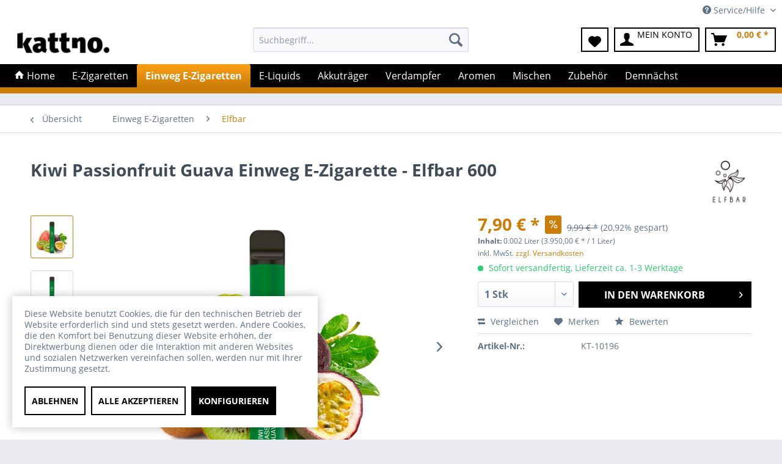

--- FILE ---
content_type: text/html; charset=UTF-8
request_url: https://kattno.de/einweg-e-zigaretten/elfbar/kiwi-passionfruit-guava-einweg-e-zigarette-elfbar-600
body_size: 17283
content:
<!DOCTYPE html>
<html class="no-js" lang="de" itemscope="itemscope" itemtype="https://schema.org/WebPage">
<head>
<meta charset="utf-8"><script>window.dataLayer = window.dataLayer || [];</script><script>window.dataLayer.push({"ecommerce":{"detail":{"actionField":{"list":"Elfbar"},"products":[{"name":"Kiwi Passionfruit Guava Einweg E-Zigarette - Elfbar 600","id":"KT-10196","price":"7.9","brand":"Elfbar","category":"Elfbar","variant":""}]},"currencyCode":"EUR"},"google_tag_params":{"ecomm_pagetype":"product","ecomm_prodid":"KT-10196"}});</script>
<script>
var googleTag = function(w,d,s,l,i){w[l]=w[l]||[];w[l].push({'gtm.start':new Date().getTime(),event:'gtm.js'});var f=d.getElementsByTagName(s)[0],j=d.createElement(s),dl=l!='dataLayer'?'&l='+l:'';j.async=true;j.src='https://www.googletagmanager.com/gtm.js?id='+i+dl+'';f.parentNode.insertBefore(j,f);};
</script>
<meta name="author" content="" />
<meta name="robots" content="index,follow" />
<meta name="revisit-after" content="15 days" />
<meta name="keywords" content="600, Elf, Bar, Einweg, Die, Geschmacksrichtungen, mg, 20, Liquid, Akku, verschiedenen, Nikotinsalz, E-Zigarette, Sie, herkömmlichen, Liquid.
Wir, Milliliter, pro, Nikotingehalt, große" />
<meta name="description" content="Elfbar 600 Kiwi Passionfruit Guava | Disposable Einweg E-Zigarette - Im Online Shop von kattno. online kaufen - Online Shop für E-Zigaretten, E-Liqui…" />
<meta property="og:type" content="product" />
<meta property="og:site_name" content="Kattno" />
<meta property="og:url" content="https://kattno.de/einweg-e-zigaretten/elfbar/kiwi-passionfruit-guava-einweg-e-zigarette-elfbar-600" />
<meta property="og:title" content="Kiwi Passionfruit Guava Einweg E-Zigarette - Elfbar 600" />
<meta property="og:description" content="Rauchen war gestern - mit der Elf Bar 600 noch heute zum Nichtraucher!
Die Elf Bar 600 Einweg E-Zigarette ist die neue Art des Dampfens. Kein Akku…" />
<meta property="og:image" content="https://kattno.de/media/image/63/81/05/elfbar-kiwi-passion-fruit-guava.jpg" />
<meta property="product:brand" content="Elfbar" />
<meta property="product:price" content="7,90" />
<meta property="product:product_link" content="https://kattno.de/einweg-e-zigaretten/elfbar/kiwi-passionfruit-guava-einweg-e-zigarette-elfbar-600" />
<meta name="twitter:card" content="product" />
<meta name="twitter:site" content="Kattno" />
<meta name="twitter:title" content="Kiwi Passionfruit Guava Einweg E-Zigarette - Elfbar 600" />
<meta name="twitter:description" content="Rauchen war gestern - mit der Elf Bar 600 noch heute zum Nichtraucher!
Die Elf Bar 600 Einweg E-Zigarette ist die neue Art des Dampfens. Kein Akku…" />
<meta name="twitter:image" content="https://kattno.de/media/image/63/81/05/elfbar-kiwi-passion-fruit-guava.jpg" />
<meta itemprop="copyrightHolder" content="Kattno" />
<meta itemprop="copyrightYear" content="2014" />
<meta itemprop="isFamilyFriendly" content="False" />
<meta itemprop="image" content="https://kattno.de/media/image/25/1b/38/logo_kattno.png" />
<meta name="viewport" content="width=device-width, initial-scale=1.0">
<meta name="mobile-web-app-capable" content="yes">
<meta name="apple-mobile-web-app-title" content="Kattno">
<meta name="apple-mobile-web-app-capable" content="yes">
<meta name="apple-mobile-web-app-status-bar-style" content="default">
<link rel="apple-touch-icon-precomposed" href="https://kattno.de/media/image/2c/bc/1c/180_180_Logo.png">
<link rel="shortcut icon" href="https://kattno.de/media/image/ba/eb/c1/28_28_rund_Logo.png">
<meta name="msapplication-navbutton-color" content="#cb7d08" />
<meta name="application-name" content="Kattno" />
<meta name="msapplication-starturl" content="https://kattno.de/" />
<meta name="msapplication-window" content="width=1024;height=768" />
<meta name="msapplication-TileImage" content="https://kattno.de/media/image/cf/6c/92/150_150_Logo.png">
<meta name="msapplication-TileColor" content="#cb7d08">
<meta name="theme-color" content="#cb7d08" />
<link rel="canonical" href="https://kattno.de/einweg-e-zigaretten/elfbar/kiwi-passionfruit-guava-einweg-e-zigarette-elfbar-600" />
<title itemprop="name">Elfbar 600 Kiwi Passionfruit Guava | Disposable Einweg E-Zigarette online bei kattno. kaufen | Kattno</title>
<link href="/web/cache/1729007585_4ee33b722df4a649310d2ff6b3126c96.css" media="all" rel="stylesheet" type="text/css" />
</head>
<body class="is--ctl-detail is--act-index" ><!-- WbmTagManager (noscript) -->
<noscript><iframe src="https://www.googletagmanager.com/ns.html?id=GTM-5RFF775"
            height="0" width="0" style="display:none;visibility:hidden"></iframe></noscript>
<!-- End WbmTagManager (noscript) -->
<div class="page-wrap">
<noscript class="noscript-main">
<div class="alert is--warning">
<div class="alert--icon">
<i class="icon--element icon--warning"></i>
</div>
<div class="alert--content">
Um Kattno in vollem Umfang nutzen zu k&ouml;nnen, empfehlen wir Ihnen Javascript in Ihrem Browser zu aktiveren.
</div>
</div>
</noscript>
<header class="header-main">
<div class="top-bar">
<div class="container block-group">
<nav class="top-bar--navigation block" role="menubar">

    



    

<div class="navigation--entry entry--compare is--hidden" role="menuitem" aria-haspopup="true" data-drop-down-menu="true">
    

</div>
<div class="navigation--entry entry--service has--drop-down" role="menuitem" aria-haspopup="true" data-drop-down-menu="true">
<i class="icon--service"></i> Service/Hilfe
<ul class="service--list is--rounded" role="menu">
<li class="service--entry" role="menuitem">
<a class="service--link" href="https://kattno.de/versand-und-zahlungsbedingungen" title="Versand und Zahlungsbedingungen" >
Versand und Zahlungsbedingungen
</a>
</li>
<li class="service--entry" role="menuitem">
<a class="service--link" href="https://kattno.de/widerrufsrecht" title="Widerrufsrecht" >
Widerrufsrecht
</a>
</li>
<li class="service--entry" role="menuitem">
<a class="service--link" href="https://kattno.de/impressum" title="Impressum" >
Impressum
</a>
</li>
<li class="service--entry" role="menuitem">
<a class="service--link" href="https://kattno.de/agb" title="AGB" >
AGB
</a>
</li>
<li class="service--entry" role="menuitem">
<a class="service--link" href="https://kattno.de/datenschutz" title="Datenschutz" >
Datenschutz
</a>
</li>
<li class="service--entry" role="menuitem">
<a class="service--link" href="javascript:openCookieConsentManager()" title="Cookie-Einstellungen" >
Cookie-Einstellungen
</a>
</li>
</ul>
</div>
</nav>
</div>
</div>
<div class="container header--navigation">
<div class="logo-main block-group" role="banner">
<div class="logo--shop block">
<a class="logo--link" href="https://kattno.de/" title="Kattno - zur Startseite wechseln">
<picture>
<source srcset="https://kattno.de/media/image/25/1b/38/logo_kattno.png" media="(min-width: 78.75em)">
<source srcset="https://kattno.de/media/image/25/1b/38/logo_kattno.png" media="(min-width: 64em)">
<source srcset="https://kattno.de/media/image/25/1b/38/logo_kattno.png" media="(min-width: 48em)">
<img srcset="https://kattno.de/media/image/25/1b/38/logo_kattno.png" alt="Kattno - zur Startseite wechseln" />
</picture>
</a>
</div>
</div>
<nav class="shop--navigation block-group">
<ul class="navigation--list block-group" role="menubar">
<li class="navigation--entry entry--menu-left" role="menuitem">
<a class="entry--link entry--trigger btn is--icon-left" href="#offcanvas--left" data-offcanvas="true" data-offCanvasSelector=".sidebar-main" aria-label="Menü">
<i class="icon--menu"></i> Menü
</a>
</li>
<li class="navigation--entry entry--search" role="menuitem" data-search="true" aria-haspopup="true" data-minLength="3">
<a class="btn entry--link entry--trigger" href="#show-hide--search" title="Suche anzeigen / schließen" aria-label="Suche anzeigen / schließen">
<i class="icon--search"></i>
<span class="search--display">Suchen</span>
</a>
<form action="/search" method="get" class="main-search--form">
<input type="search" name="sSearch" aria-label="Suchbegriff..." class="main-search--field" autocomplete="off" autocapitalize="off" placeholder="Suchbegriff..." maxlength="30" />
<button type="submit" class="main-search--button" aria-label="Suchen">
<i class="icon--search"></i>
<span class="main-search--text">Suchen</span>
</button>
<div class="form--ajax-loader">&nbsp;</div>
</form>
<div class="main-search--results"></div>
</li>

    <li class="navigation--entry entry--notepad" role="menuitem">
        
        <a href="https://kattno.de/note" title="Merkzettel" aria-label="Merkzettel" class="btn">
            <i class="icon--heart"></i>
                    </a>
    </li>




    <li class="navigation--entry entry--account with-slt"
        role="menuitem"
        data-offcanvas="true"
        data-offCanvasSelector=".account--dropdown-navigation">
        
            <a href="https://kattno.de/account"
               title="Mein Konto"
               aria-label="Mein Konto"
               class="btn is--icon-left entry--link account--link">
                <i class="icon--account"></i>
                                    <span class="account--display">
                        Mein Konto
                    </span>
                            </a>
        

                    
                <div class="account--dropdown-navigation">

                    
                        <div class="navigation--smartphone">
                            <div class="entry--close-off-canvas">
                                <a href="#close-account-menu"
                                   class="account--close-off-canvas"
                                   title="Menü schließen"
                                   aria-label="Menü schließen">
                                    Menü schließen <i class="icon--arrow-right"></i>
                                </a>
                            </div>
                        </div>
                    

                    
                            <div class="account--menu is--rounded is--personalized">
        
                            
                
                                            <span class="navigation--headline">
                            Mein Konto
                        </span>
                                    

                
                <div class="account--menu-container">

                    
                        
                        <ul class="sidebar--navigation navigation--list is--level0 show--active-items">
                            
                                
                                
                                    
                                                                                    <li class="navigation--entry">
                                                <span class="navigation--signin">
                                                    <a href="https://kattno.de/account#hide-registration"
                                                       class="blocked--link btn is--primary navigation--signin-btn"
                                                       data-collapseTarget="#registration"
                                                       data-action="close">
                                                        Anmelden
                                                    </a>
                                                    <span class="navigation--register">
                                                        oder
                                                        <a href="https://kattno.de/account#show-registration"
                                                           class="blocked--link"
                                                           data-collapseTarget="#registration"
                                                           data-action="open">
                                                            registrieren
                                                        </a>
                                                    </span>
                                                </span>
                                            </li>
                                                                            

                                    
                                        <li class="navigation--entry">
                                            <a href="https://kattno.de/account" title="Übersicht" class="navigation--link">
                                                Übersicht
                                            </a>
                                        </li>
                                    
                                

                                
                                
                                    <li class="navigation--entry">
                                        <a href="https://kattno.de/account/profile" title="Persönliche Daten" class="navigation--link" rel="nofollow">
                                            Persönliche Daten
                                        </a>
                                    </li>
                                

                                
                                
                                                                            
                                            <li class="navigation--entry">
                                                <a href="https://kattno.de/address/index/sidebar/" title="Adressen" class="navigation--link" rel="nofollow">
                                                    Adressen
                                                </a>
                                            </li>
                                        
                                                                    

                                
                                
                                    <li class="navigation--entry">
                                        <a href="https://kattno.de/account/payment" title="Zahlungsarten" class="navigation--link" rel="nofollow">
                                            Zahlungsarten
                                        </a>
                                    </li>
                                

                                
                                
                                    <li class="navigation--entry">
                                        <a href="https://kattno.de/account/orders" title="Bestellungen" class="navigation--link" rel="nofollow">
                                            Bestellungen
                                        </a>
                                    </li>
                                

                                
                                
                                                                            <li class="navigation--entry">
                                            <a href="https://kattno.de/account/downloads" title="Sofortdownloads" class="navigation--link" rel="nofollow">
                                                Sofortdownloads
                                            </a>
                                        </li>
                                                                    

                                
                                
                                    <li class="navigation--entry">
                                        <a href="https://kattno.de/note" title="Merkzettel" class="navigation--link" rel="nofollow">
                                            Merkzettel
                                        </a>
                                    </li>
                                

                                
                                
                                                                    

                                
                                
                                                                    
                            
                        </ul>
                    
                </div>
                    
    </div>
                    
                </div>
            
            </li>




    <li class="navigation--entry entry--cart" role="menuitem">
        
        <a class="btn is--icon-left cart--link" href="https://kattno.de/checkout/cart" title="Warenkorb" aria-label="Warenkorb">
            <span class="cart--display">
                                    Warenkorb
                            </span>

            <span class="badge is--primary is--minimal cart--quantity is--hidden">0</span>

            <i class="icon--basket"></i>

            <span class="cart--amount">
                0,00&nbsp;&euro; *
            </span>
        </a>
        <div class="ajax-loader">&nbsp;</div>
    </li>




</ul>
</nav>
<div class="container--ajax-cart" data-collapse-cart="true" data-displayMode="offcanvas"></div>
</div>
</header>
<nav class="navigation-main">
<div class="container" data-menu-scroller="true" data-listSelector=".navigation--list.container" data-viewPortSelector=".navigation--list-wrapper">
<div class="navigation--list-wrapper">
<ul class="navigation--list container" role="menubar" itemscope="itemscope" itemtype="https://schema.org/SiteNavigationElement">
<li class="navigation--entry is--home" role="menuitem">
<a class="navigation--link is--first" href="https://kattno.de/" title="" itemprop="url">
<i class="icon--house"></i> Home
</a>
</li><li class="navigation--entry" role="menuitem"><a class="navigation--link" href="https://kattno.de/e-zigaretten/" title="E-Zigaretten" aria-label="E-Zigaretten" itemprop="url"><span itemprop="name">E-Zigaretten</span></a></li><li class="navigation--entry is--active" role="menuitem"><a class="navigation--link is--active" href="https://kattno.de/einweg-e-zigaretten/" title="Einweg E-Zigaretten" aria-label="Einweg E-Zigaretten" itemprop="url"><span itemprop="name">Einweg E-Zigaretten</span></a></li><li class="navigation--entry" role="menuitem"><a class="navigation--link" href="https://kattno.de/e-liquids/" title="E-Liquids" aria-label="E-Liquids" itemprop="url"><span itemprop="name">E-Liquids</span></a></li><li class="navigation--entry" role="menuitem"><a class="navigation--link" href="https://kattno.de/akkutraeger/" title="Akkuträger" aria-label="Akkuträger" itemprop="url"><span itemprop="name">Akkuträger</span></a></li><li class="navigation--entry" role="menuitem"><a class="navigation--link" href="https://kattno.de/verdampfer/" title="Verdampfer" aria-label="Verdampfer" itemprop="url"><span itemprop="name">Verdampfer</span></a></li><li class="navigation--entry" role="menuitem"><a class="navigation--link" href="https://kattno.de/aromen/" title="Aromen" aria-label="Aromen" itemprop="url"><span itemprop="name">Aromen</span></a></li><li class="navigation--entry" role="menuitem"><a class="navigation--link" href="https://kattno.de/mischen/" title="Mischen" aria-label="Mischen" itemprop="url"><span itemprop="name">Mischen</span></a></li><li class="navigation--entry" role="menuitem"><a class="navigation--link" href="https://kattno.de/zubehoer/" title="Zubehör" aria-label="Zubehör" itemprop="url"><span itemprop="name">Zubehör</span></a></li><li class="navigation--entry" role="menuitem"><a class="navigation--link" href="https://kattno.de/demnaechst/" title="Demnächst" aria-label="Demnächst" itemprop="url"><span itemprop="name">Demnächst</span></a></li>            </ul>
</div>
<div class="advanced-menu" data-advanced-menu="true" data-hoverDelay="250">
<div class="menu--container">
<div class="button-container">
<a href="https://kattno.de/e-zigaretten/" class="button--category" aria-label="Zur Kategorie E-Zigaretten" title="Zur Kategorie E-Zigaretten">
<i class="icon--arrow-right"></i>
Zur Kategorie E-Zigaretten
</a>
<span class="button--close">
<i class="icon--cross"></i>
</span>
</div>
<div class="content--wrapper has--content has--teaser">
<ul class="menu--list menu--level-0 columns--3" style="width: 75%;">
<li class="menu--list-item item--level-0" style="width: 100%">
<a href="https://kattno.de/e-zigaretten/voopoo/" class="menu--list-item-link" aria-label="Voopoo" title="Voopoo">Voopoo</a>
</li>
<li class="menu--list-item item--level-0" style="width: 100%">
<a href="https://kattno.de/e-zigaretten/bp-mods/" class="menu--list-item-link" aria-label="BP Mods" title="BP Mods">BP Mods</a>
</li>
<li class="menu--list-item item--level-0" style="width: 100%">
<a href="https://kattno.de/e-zigaretten/eleaf/" class="menu--list-item-link" aria-label="Eleaf" title="Eleaf">Eleaf</a>
</li>
<li class="menu--list-item item--level-0" style="width: 100%">
<a href="https://kattno.de/e-zigaretten/aspire/" class="menu--list-item-link" aria-label="Aspire" title="Aspire">Aspire</a>
</li>
<li class="menu--list-item item--level-0" style="width: 100%">
<a href="https://kattno.de/e-zigaretten/geekvape/" class="menu--list-item-link" aria-label="GeekVape" title="GeekVape">GeekVape</a>
</li>
<li class="menu--list-item item--level-0" style="width: 100%">
<a href="https://kattno.de/e-zigaretten/innokin/" class="menu--list-item-link" aria-label="Innokin" title="Innokin">Innokin</a>
</li>
<li class="menu--list-item item--level-0" style="width: 100%">
<a href="https://kattno.de/e-zigaretten/justfog/" class="menu--list-item-link" aria-label="JustFog" title="JustFog">JustFog</a>
</li>
<li class="menu--list-item item--level-0" style="width: 100%">
<a href="https://kattno.de/e-zigaretten/smok/" class="menu--list-item-link" aria-label="Smok" title="Smok">Smok</a>
</li>
<li class="menu--list-item item--level-0" style="width: 100%">
<a href="https://kattno.de/e-zigaretten/uwell/" class="menu--list-item-link" aria-label="Uwell" title="Uwell">Uwell</a>
</li>
<li class="menu--list-item item--level-0" style="width: 100%">
<a href="https://kattno.de/e-zigaretten/vaporesso/" class="menu--list-item-link" aria-label="Vaporesso" title="Vaporesso">Vaporesso</a>
</li>
<li class="menu--list-item item--level-0" style="width: 100%">
<a href="https://kattno.de/e-zigaretten/vaptio/" class="menu--list-item-link" aria-label="Vaptio" title="Vaptio">Vaptio</a>
</li>
<li class="menu--list-item item--level-0" style="width: 100%">
<a href="https://kattno.de/e-zigaretten/juul/" class="menu--list-item-link" aria-label="Juul" title="Juul">Juul</a>
</li>
</ul>
<div class="menu--delimiter" style="right: 25%;"></div>
<div class="menu--teaser" style="width: 25%;">
<div class="teaser--headline">E-Zigaretten: Großartige Geräte für delikaten Dampf</div>
<div class="teaser--text">
Wer aromatischen Dampf genießt, verwendet eine elektronische Zigarette. Diese Geräte arbeiten durch beheizte Wendel, die Liquid verarbeiten. Solche Flüssigkeiten bestehen aus natürlichen Stoffen, die mit ausgewählten Aromen ihren einzigartigen...
<a class="teaser--text-link" href="https://kattno.de/e-zigaretten/" aria-label="mehr erfahren" title="mehr erfahren">
mehr erfahren
</a>
</div>
</div>
</div>
</div>
<div class="menu--container">
<div class="button-container">
<a href="https://kattno.de/einweg-e-zigaretten/" class="button--category" aria-label="Zur Kategorie Einweg E-Zigaretten" title="Zur Kategorie Einweg E-Zigaretten">
<i class="icon--arrow-right"></i>
Zur Kategorie Einweg E-Zigaretten
</a>
<span class="button--close">
<i class="icon--cross"></i>
</span>
</div>
<div class="content--wrapper has--content has--teaser">
<ul class="menu--list menu--level-0 columns--3" style="width: 75%;">
<li class="menu--list-item item--level-0" style="width: 100%">
<a href="https://kattno.de/einweg-e-zigaretten/elfbar/" class="menu--list-item-link" aria-label="Elfbar" title="Elfbar">Elfbar</a>
</li>
<li class="menu--list-item item--level-0" style="width: 100%">
<a href="https://kattno.de/einweg-e-zigaretten/dr.-frost-bar/" class="menu--list-item-link" aria-label="Dr. Frost Bar" title="Dr. Frost Bar">Dr. Frost Bar</a>
</li>
<li class="menu--list-item item--level-0" style="width: 100%">
<a href="https://kattno.de/einweg-e-zigaretten/geek-bar/" class="menu--list-item-link" aria-label="Geek Bar" title="Geek Bar">Geek Bar</a>
</li>
<li class="menu--list-item item--level-0" style="width: 100%">
<a href="https://kattno.de/einweg-e-zigaretten/ivg-bar/" class="menu--list-item-link" aria-label="IVG Bar" title="IVG Bar">IVG Bar</a>
</li>
<li class="menu--list-item item--level-0" style="width: 100%">
<a href="https://kattno.de/einweg-e-zigaretten/pod-salt-go/" class="menu--list-item-link" aria-label="Pod Salt Go" title="Pod Salt Go">Pod Salt Go</a>
</li>
<li class="menu--list-item item--level-0" style="width: 100%">
<a href="https://kattno.de/einweg-e-zigaretten/totally-wicked/" class="menu--list-item-link" aria-label="Totally Wicked" title="Totally Wicked">Totally Wicked</a>
</li>
<li class="menu--list-item item--level-0" style="width: 100%">
<a href="https://kattno.de/einweg-e-zigaretten/x-bar/" class="menu--list-item-link" aria-label="X-BAR" title="X-BAR">X-BAR</a>
</li>
</ul>
<div class="menu--delimiter" style="right: 25%;"></div>
<div class="menu--teaser" style="width: 25%;">
<div class="teaser--headline">Einweg E-Zigaretten jetzt auch bei Kattno erhältlich</div>
<div class="teaser--text">
Eine Einweg E-Zigarette stellt eine reguläre E-Zigarette in vereinfachter Form dar. Sie hält bis zu ungefähr 800 Zügen, bevor der Akku leer geht oder das Liquid vollständig aufgebraucht ist. Die Einweg E-Zigarette erfordert keine besonderen...
<a class="teaser--text-link" href="https://kattno.de/einweg-e-zigaretten/" aria-label="mehr erfahren" title="mehr erfahren">
mehr erfahren
</a>
</div>
</div>
</div>
</div>
<div class="menu--container">
<div class="button-container">
<a href="https://kattno.de/e-liquids/" class="button--category" aria-label="Zur Kategorie E-Liquids" title="Zur Kategorie E-Liquids">
<i class="icon--arrow-right"></i>
Zur Kategorie E-Liquids
</a>
<span class="button--close">
<i class="icon--cross"></i>
</span>
</div>
<div class="content--wrapper has--content has--teaser">
<ul class="menu--list menu--level-0 columns--3" style="width: 75%;">
<li class="menu--list-item item--level-0" style="width: 100%">
<a href="https://kattno.de/e-liquids/fertig-liquid/" class="menu--list-item-link" aria-label="Fertig Liquid" title="Fertig Liquid">Fertig Liquid</a>
<ul class="menu--list menu--level-1 columns--3">
<li class="menu--list-item item--level-1">
<a href="https://kattno.de/e-liquids/fertig-liquid/zazo/" class="menu--list-item-link" aria-label="ZAZO" title="ZAZO">ZAZO</a>
</li>
<li class="menu--list-item item--level-1">
<a href="https://kattno.de/e-liquids/fertig-liquid/nebelfee/" class="menu--list-item-link" aria-label="Nebelfee" title="Nebelfee">Nebelfee</a>
</li>
<li class="menu--list-item item--level-1">
<a href="https://kattno.de/e-liquids/fertig-liquid/vampire-vape/" class="menu--list-item-link" aria-label="Vampire Vape" title="Vampire Vape">Vampire Vape</a>
</li>
<li class="menu--list-item item--level-1">
<a href="https://kattno.de/e-liquids/fertig-liquid/5-el/" class="menu--list-item-link" aria-label="5 EL" title="5 EL">5 EL</a>
</li>
<li class="menu--list-item item--level-1">
<a href="https://kattno.de/e-liquids/fertig-liquid/antimatter/" class="menu--list-item-link" aria-label="Antimatter" title="Antimatter">Antimatter</a>
</li>
<li class="menu--list-item item--level-1">
<a href="https://kattno.de/e-liquids/fertig-liquid/aroma-syndikat/" class="menu--list-item-link" aria-label="Aroma Syndikat" title="Aroma Syndikat">Aroma Syndikat</a>
</li>
<li class="menu--list-item item--level-1">
<a href="https://kattno.de/e-liquids/fertig-liquid/dampfdidas/" class="menu--list-item-link" aria-label="Dampfdidas" title="Dampfdidas">Dampfdidas</a>
</li>
<li class="menu--list-item item--level-1">
<a href="https://kattno.de/e-liquids/fertig-liquid/hayvan-juice/" class="menu--list-item-link" aria-label="Hayvan Juice" title="Hayvan Juice">Hayvan Juice</a>
</li>
<li class="menu--list-item item--level-1">
<a href="https://kattno.de/e-liquids/fertig-liquid/horror-juice/" class="menu--list-item-link" aria-label="Horror Juice" title="Horror Juice">Horror Juice</a>
</li>
<li class="menu--list-item item--level-1">
<a href="https://kattno.de/e-liquids/fertig-liquid/k-boom/" class="menu--list-item-link" aria-label="K-Boom" title="K-Boom">K-Boom</a>
</li>
<li class="menu--list-item item--level-1">
<a href="https://kattno.de/e-liquids/fertig-liquid/shadow-burner/" class="menu--list-item-link" aria-label="Shadow Burner" title="Shadow Burner">Shadow Burner</a>
</li>
<li class="menu--list-item item--level-1">
<a href="https://kattno.de/e-liquids/fertig-liquid/smoking-bull/" class="menu--list-item-link" aria-label="Smoking Bull" title="Smoking Bull">Smoking Bull</a>
</li>
<li class="menu--list-item item--level-1">
<a href="https://kattno.de/e-liquids/fertig-liquid/tom-klark-s/" class="menu--list-item-link" aria-label="Tom Klark´s" title="Tom Klark´s">Tom Klark´s</a>
</li>
<li class="menu--list-item item--level-1">
<a href="https://kattno.de/e-liquids/fertig-liquid/vap/" class="menu--list-item-link" aria-label="VAP!" title="VAP!">VAP!</a>
</li>
<li class="menu--list-item item--level-1">
<a href="https://kattno.de/e-liquids/fertig-liquid/checkmate/" class="menu--list-item-link" aria-label="Checkmate" title="Checkmate">Checkmate</a>
</li>
<li class="menu--list-item item--level-1">
<a href="https://kattno.de/e-liquids/fertig-liquid/must-have/" class="menu--list-item-link" aria-label="Must Have" title="Must Have">Must Have</a>
</li>
<li class="menu--list-item item--level-1">
<a href="https://kattno.de/e-liquids/fertig-liquid/v-liquid/" class="menu--list-item-link" aria-label="V! Liquid" title="V! Liquid">V! Liquid</a>
</li>
</ul>
</li>
<li class="menu--list-item item--level-0" style="width: 100%">
<a href="https://kattno.de/e-liquids/nikotinsalz/" class="menu--list-item-link" aria-label="Nikotinsalz" title="Nikotinsalz">Nikotinsalz</a>
<ul class="menu--list menu--level-1 columns--3">
<li class="menu--list-item item--level-1">
<a href="https://kattno.de/e-liquids/nikotinsalz/pod-salt/" class="menu--list-item-link" aria-label="Pod Salt" title="Pod Salt">Pod Salt</a>
</li>
<li class="menu--list-item item--level-1">
<a href="https://kattno.de/e-liquids/nikotinsalz/bad-candy/" class="menu--list-item-link" aria-label="Bad Candy" title="Bad Candy">Bad Candy</a>
</li>
<li class="menu--list-item item--level-1">
<a href="https://kattno.de/e-liquids/nikotinsalz/checkmate/" class="menu--list-item-link" aria-label="Checkmate" title="Checkmate">Checkmate</a>
</li>
<li class="menu--list-item item--level-1">
<a href="https://kattno.de/e-liquids/nikotinsalz/must-have/" class="menu--list-item-link" aria-label="Must Have" title="Must Have">Must Have</a>
</li>
<li class="menu--list-item item--level-1">
<a href="https://kattno.de/e-liquids/nikotinsalz/antimatter/" class="menu--list-item-link" aria-label="Antimatter" title="Antimatter">Antimatter</a>
</li>
<li class="menu--list-item item--level-1">
<a href="https://kattno.de/e-liquids/nikotinsalz/monsoon/" class="menu--list-item-link" aria-label="Monsoon" title="Monsoon">Monsoon</a>
</li>
<li class="menu--list-item item--level-1">
<a href="https://kattno.de/e-liquids/nikotinsalz/aroma-syndikat/" class="menu--list-item-link" aria-label="Aroma Syndikat" title="Aroma Syndikat">Aroma Syndikat</a>
</li>
<li class="menu--list-item item--level-1">
<a href="https://kattno.de/e-liquids/nikotinsalz/dampfdidas/" class="menu--list-item-link" aria-label="Dampfdidas" title="Dampfdidas">Dampfdidas</a>
</li>
<li class="menu--list-item item--level-1">
<a href="https://kattno.de/e-liquids/nikotinsalz/dampfstar/" class="menu--list-item-link" aria-label="Dampfstar" title="Dampfstar">Dampfstar</a>
</li>
<li class="menu--list-item item--level-1">
<a href="https://kattno.de/e-liquids/nikotinsalz/elf-liquid/" class="menu--list-item-link" aria-label="Elf-Liquid" title="Elf-Liquid">Elf-Liquid</a>
</li>
<li class="menu--list-item item--level-1">
<a href="https://kattno.de/e-liquids/nikotinsalz/flavour-smoke/" class="menu--list-item-link" aria-label="Flavour Smoke" title="Flavour Smoke">Flavour Smoke</a>
</li>
<li class="menu--list-item item--level-1">
<a href="https://kattno.de/e-liquids/nikotinsalz/gangsterz/" class="menu--list-item-link" aria-label="Gangsterz" title="Gangsterz">Gangsterz</a>
</li>
<li class="menu--list-item item--level-1">
<a href="https://kattno.de/e-liquids/nikotinsalz/hamburger-jung/" class="menu--list-item-link" aria-label="Hamburger Jung" title="Hamburger Jung">Hamburger Jung</a>
</li>
<li class="menu--list-item item--level-1">
<a href="https://kattno.de/e-liquids/nikotinsalz/hayvan-juice/" class="menu--list-item-link" aria-label="Hayvan Juice" title="Hayvan Juice">Hayvan Juice</a>
</li>
<li class="menu--list-item item--level-1">
<a href="https://kattno.de/e-liquids/nikotinsalz/ivg/" class="menu--list-item-link" aria-label="IVG" title="IVG">IVG</a>
</li>
<li class="menu--list-item item--level-1">
<a href="https://kattno.de/e-liquids/nikotinsalz/k-boom/" class="menu--list-item-link" aria-label="K-Boom" title="K-Boom">K-Boom</a>
</li>
<li class="menu--list-item item--level-1">
<a href="https://kattno.de/e-liquids/nikotinsalz/nasty-juice/" class="menu--list-item-link" aria-label="Nasty Juice" title="Nasty Juice">Nasty Juice</a>
</li>
<li class="menu--list-item item--level-1">
<a href="https://kattno.de/e-liquids/nikotinsalz/riot-squad/" class="menu--list-item-link" aria-label="Riot Squad" title="Riot Squad">Riot Squad</a>
</li>
<li class="menu--list-item item--level-1">
<a href="https://kattno.de/e-liquids/nikotinsalz/shadow-burner/" class="menu--list-item-link" aria-label="Shadow Burner" title="Shadow Burner">Shadow Burner</a>
</li>
<li class="menu--list-item item--level-1">
<a href="https://kattno.de/e-liquids/nikotinsalz/smoking-bull/" class="menu--list-item-link" aria-label="Smoking Bull" title="Smoking Bull">Smoking Bull</a>
</li>
<li class="menu--list-item item--level-1">
<a href="https://kattno.de/e-liquids/nikotinsalz/totally-wicked/" class="menu--list-item-link" aria-label="Totally Wicked" title="Totally Wicked">Totally Wicked</a>
</li>
<li class="menu--list-item item--level-1">
<a href="https://kattno.de/e-liquids/nikotinsalz/twelve-monkeys/" class="menu--list-item-link" aria-label="Twelve Monkeys" title="Twelve Monkeys">Twelve Monkeys</a>
</li>
<li class="menu--list-item item--level-1">
<a href="https://kattno.de/e-liquids/nikotinsalz/vampire-vape/" class="menu--list-item-link" aria-label="Vampire Vape" title="Vampire Vape">Vampire Vape</a>
</li>
<li class="menu--list-item item--level-1">
<a href="https://kattno.de/e-liquids/nikotinsalz/vap/" class="menu--list-item-link" aria-label="Vap!" title="Vap!">Vap!</a>
</li>
<li class="menu--list-item item--level-1">
<a href="https://kattno.de/e-liquids/nikotinsalz/vaping-gorilla/" class="menu--list-item-link" aria-label="Vaping Gorilla" title="Vaping Gorilla">Vaping Gorilla</a>
</li>
<li class="menu--list-item item--level-1">
<a href="https://kattno.de/e-liquids/nikotinsalz/vgod/" class="menu--list-item-link" aria-label="VGOD" title="VGOD">VGOD</a>
</li>
</ul>
</li>
<li class="menu--list-item item--level-0" style="width: 100%">
<a href="https://kattno.de/e-liquids/shortfill/" class="menu--list-item-link" aria-label="Shortfill" title="Shortfill">Shortfill</a>
<ul class="menu--list menu--level-1 columns--3">
<li class="menu--list-item item--level-1">
<a href="https://kattno.de/e-liquids/shortfill/monsoon/" class="menu--list-item-link" aria-label="Monsoon" title="Monsoon">Monsoon</a>
</li>
<li class="menu--list-item item--level-1">
<a href="https://kattno.de/e-liquids/shortfill/dr.-frost/" class="menu--list-item-link" aria-label="Dr. Frost" title="Dr. Frost">Dr. Frost</a>
</li>
<li class="menu--list-item item--level-1">
<a href="https://kattno.de/e-liquids/shortfill/vampire-vape/" class="menu--list-item-link" aria-label="Vampire Vape" title="Vampire Vape">Vampire Vape</a>
</li>
</ul>
</li>
</ul>
<div class="menu--delimiter" style="right: 25%;"></div>
<div class="menu--teaser" style="width: 25%;">
<div class="teaser--headline">E-Liquids: Schmackhafte Kreationen für die E-Zigarette</div>
<div class="teaser--text">
Flüssigkeiten, die Genießer in E-Zigaretten verdampfen, heißen E-Liquids. Solche Mischungen produzieren unterschiedliche Hersteller, die in Europa, Asien und Amerika beheimatet sind. Manche E-Liquids erinnern geschmacklich an Tabaksorten. Andere...
<a class="teaser--text-link" href="https://kattno.de/e-liquids/" aria-label="mehr erfahren" title="mehr erfahren">
mehr erfahren
</a>
</div>
</div>
</div>
</div>
<div class="menu--container">
<div class="button-container">
<a href="https://kattno.de/akkutraeger/" class="button--category" aria-label="Zur Kategorie Akkuträger" title="Zur Kategorie Akkuträger">
<i class="icon--arrow-right"></i>
Zur Kategorie Akkuträger
</a>
<span class="button--close">
<i class="icon--cross"></i>
</span>
</div>
<div class="content--wrapper has--content has--teaser">
<ul class="menu--list menu--level-0 columns--3" style="width: 75%;">
<li class="menu--list-item item--level-0" style="width: 100%">
<a href="https://kattno.de/akkutraeger/voopoo/" class="menu--list-item-link" aria-label="Voopoo" title="Voopoo">Voopoo</a>
</li>
<li class="menu--list-item item--level-0" style="width: 100%">
<a href="https://kattno.de/akkutraeger/aspire/" class="menu--list-item-link" aria-label="Aspire" title="Aspire">Aspire</a>
</li>
<li class="menu--list-item item--level-0" style="width: 100%">
<a href="https://kattno.de/akkutraeger/geekvape/" class="menu--list-item-link" aria-label="GeekVape" title="GeekVape">GeekVape</a>
</li>
<li class="menu--list-item item--level-0" style="width: 100%">
<a href="https://kattno.de/akkutraeger/lostvape/" class="menu--list-item-link" aria-label="LostVape" title="LostVape">LostVape</a>
</li>
<li class="menu--list-item item--level-0" style="width: 100%">
<a href="https://kattno.de/akkutraeger/lynden/" class="menu--list-item-link" aria-label="Lynden" title="Lynden">Lynden</a>
</li>
<li class="menu--list-item item--level-0" style="width: 100%">
<a href="https://kattno.de/akkutraeger/smok/" class="menu--list-item-link" aria-label="Smok" title="Smok">Smok</a>
</li>
<li class="menu--list-item item--level-0" style="width: 100%">
<a href="https://kattno.de/akkutraeger/uwell/" class="menu--list-item-link" aria-label="Uwell" title="Uwell">Uwell</a>
</li>
<li class="menu--list-item item--level-0" style="width: 100%">
<a href="https://kattno.de/akkutraeger/vaporesso/" class="menu--list-item-link" aria-label="Vaporesso" title="Vaporesso">Vaporesso</a>
</li>
</ul>
<div class="menu--delimiter" style="right: 25%;"></div>
<div class="menu--teaser" style="width: 25%;">
<div class="teaser--headline">Akkuträger</div>
<div class="teaser--text">
Akkuträger gehören bei der E-Zigarette einfach mit dazu. Die Auswahlkriterien für den passenden Akkuträger sind hierbei vielfältig, denn jeder Akkuträger ist für sich an anderer. Daher sollte man sich vorab die Frage stellen, was man sich genau...
<a class="teaser--text-link" href="https://kattno.de/akkutraeger/" aria-label="mehr erfahren" title="mehr erfahren">
mehr erfahren
</a>
</div>
</div>
</div>
</div>
<div class="menu--container">
<div class="button-container">
<a href="https://kattno.de/verdampfer/" class="button--category" aria-label="Zur Kategorie Verdampfer" title="Zur Kategorie Verdampfer">
<i class="icon--arrow-right"></i>
Zur Kategorie Verdampfer
</a>
<span class="button--close">
<i class="icon--cross"></i>
</span>
</div>
<div class="content--wrapper has--content has--teaser">
<ul class="menu--list menu--level-0 columns--3" style="width: 75%;">
<li class="menu--list-item item--level-0" style="width: 100%">
<a href="https://kattno.de/verdampfer/vaptio/" class="menu--list-item-link" aria-label="Vaptio" title="Vaptio">Vaptio</a>
</li>
<li class="menu--list-item item--level-0" style="width: 100%">
<a href="https://kattno.de/verdampfer/aspire/" class="menu--list-item-link" aria-label="Aspire" title="Aspire">Aspire</a>
</li>
<li class="menu--list-item item--level-0" style="width: 100%">
<a href="https://kattno.de/verdampfer/eleaf/" class="menu--list-item-link" aria-label="Eleaf" title="Eleaf">Eleaf</a>
</li>
<li class="menu--list-item item--level-0" style="width: 100%">
<a href="https://kattno.de/verdampfer/geekvape/" class="menu--list-item-link" aria-label="GeekVape" title="GeekVape">GeekVape</a>
</li>
<li class="menu--list-item item--level-0" style="width: 100%">
<a href="https://kattno.de/verdampfer/smok/" class="menu--list-item-link" aria-label="Smok" title="Smok">Smok</a>
</li>
<li class="menu--list-item item--level-0" style="width: 100%">
<a href="https://kattno.de/verdampfer/uwell/" class="menu--list-item-link" aria-label="Uwell" title="Uwell">Uwell</a>
</li>
<li class="menu--list-item item--level-0" style="width: 100%">
<a href="https://kattno.de/verdampfer/vapefly/" class="menu--list-item-link" aria-label="Vapefly" title="Vapefly">Vapefly</a>
</li>
<li class="menu--list-item item--level-0" style="width: 100%">
<a href="https://kattno.de/verdampfer/vaporesso/" class="menu--list-item-link" aria-label="Vaporesso" title="Vaporesso">Vaporesso</a>
</li>
<li class="menu--list-item item--level-0" style="width: 100%">
<a href="https://kattno.de/verdampfer/voopoo/" class="menu--list-item-link" aria-label="Voopoo" title="Voopoo">Voopoo</a>
</li>
<li class="menu--list-item item--level-0" style="width: 100%">
<a href="https://kattno.de/verdampfer/wismec/" class="menu--list-item-link" aria-label="Wismec" title="Wismec">Wismec</a>
</li>
<li class="menu--list-item item--level-0" style="width: 100%">
<a href="https://kattno.de/verdampfer/wotofo/" class="menu--list-item-link" aria-label="Wotofo" title="Wotofo">Wotofo</a>
</li>
</ul>
<div class="menu--delimiter" style="right: 25%;"></div>
<div class="menu--teaser" style="width: 25%;">
<div class="teaser--headline">E-Zigaretten Verdampfer</div>
</div>
</div>
</div>
<div class="menu--container">
<div class="button-container">
<a href="https://kattno.de/aromen/" class="button--category" aria-label="Zur Kategorie Aromen" title="Zur Kategorie Aromen">
<i class="icon--arrow-right"></i>
Zur Kategorie Aromen
</a>
<span class="button--close">
<i class="icon--cross"></i>
</span>
</div>
<div class="content--wrapper has--content has--teaser">
<ul class="menu--list menu--level-0 columns--3" style="width: 75%;">
<li class="menu--list-item item--level-0" style="width: 100%">
<a href="https://kattno.de/aromen/schmeckt/" class="menu--list-item-link" aria-label="#schmeckt" title="#schmeckt">#schmeckt</a>
</li>
<li class="menu--list-item item--level-0" style="width: 100%">
<a href="https://kattno.de/aromen/noon/" class="menu--list-item-link" aria-label="Noon" title="Noon">Noon</a>
</li>
<li class="menu--list-item item--level-0" style="width: 100%">
<a href="https://kattno.de/aromen/nebelfee/" class="menu--list-item-link" aria-label="Nebelfee" title="Nebelfee">Nebelfee</a>
</li>
<li class="menu--list-item item--level-0" style="width: 100%">
<a href="https://kattno.de/aromen/mua/" class="menu--list-item-link" aria-label="Mùa" title="Mùa">Mùa</a>
</li>
<li class="menu--list-item item--level-0" style="width: 100%">
<a href="https://kattno.de/aromen/dinner-lady/" class="menu--list-item-link" aria-label="Dinner Lady" title="Dinner Lady">Dinner Lady</a>
</li>
<li class="menu--list-item item--level-0" style="width: 100%">
<a href="https://kattno.de/aromen/mints/" class="menu--list-item-link" aria-label="Mints" title="Mints">Mints</a>
</li>
<li class="menu--list-item item--level-0" style="width: 100%">
<a href="https://kattno.de/aromen/ferris-666/" class="menu--list-item-link" aria-label="Ferris 666" title="Ferris 666">Ferris 666</a>
</li>
<li class="menu--list-item item--level-0" style="width: 100%">
<a href="https://kattno.de/aromen/bad-candy/" class="menu--list-item-link" aria-label="Bad Candy" title="Bad Candy">Bad Candy</a>
</li>
<li class="menu--list-item item--level-0" style="width: 100%">
<a href="https://kattno.de/aromen/rausch/" class="menu--list-item-link" aria-label="Rausch" title="Rausch">Rausch</a>
</li>
<li class="menu--list-item item--level-0" style="width: 100%">
<a href="https://kattno.de/aromen/must-have/" class="menu--list-item-link" aria-label="Must Have" title="Must Have">Must Have</a>
</li>
<li class="menu--list-item item--level-0" style="width: 100%">
<a href="https://kattno.de/aromen/six-licks/" class="menu--list-item-link" aria-label="Six Licks" title="Six Licks">Six Licks</a>
</li>
<li class="menu--list-item item--level-0" style="width: 100%">
<a href="https://kattno.de/aromen/smoeken/" class="menu--list-item-link" aria-label="Smöken" title="Smöken">Smöken</a>
</li>
<li class="menu--list-item item--level-0" style="width: 100%">
<a href="https://kattno.de/aromen/big-bottle/" class="menu--list-item-link" aria-label="Big Bottle" title="Big Bottle">Big Bottle</a>
</li>
<li class="menu--list-item item--level-0" style="width: 100%">
<a href="https://kattno.de/aromen/antimatter/" class="menu--list-item-link" aria-label="Antimatter" title="Antimatter">Antimatter</a>
</li>
<li class="menu--list-item item--level-0" style="width: 100%">
<a href="https://kattno.de/aromen/blitz/" class="menu--list-item-link" aria-label="Blitz" title="Blitz">Blitz</a>
</li>
<li class="menu--list-item item--level-0" style="width: 100%">
<a href="https://kattno.de/aromen/checkmate/" class="menu--list-item-link" aria-label="Checkmate" title="Checkmate">Checkmate</a>
</li>
<li class="menu--list-item item--level-0" style="width: 100%">
<a href="https://kattno.de/aromen/dampfdidas/" class="menu--list-item-link" aria-label="Dampfdidas" title="Dampfdidas">Dampfdidas</a>
</li>
<li class="menu--list-item item--level-0" style="width: 100%">
<a href="https://kattno.de/aromen/dr.-fog/" class="menu--list-item-link" aria-label="Dr. Fog" title="Dr. Fog">Dr. Fog</a>
</li>
<li class="menu--list-item item--level-0" style="width: 100%">
<a href="https://kattno.de/aromen/dr.-kero/" class="menu--list-item-link" aria-label="Dr. Kero" title="Dr. Kero">Dr. Kero</a>
</li>
<li class="menu--list-item item--level-0" style="width: 100%">
<a href="https://kattno.de/aromen/evergreen/" class="menu--list-item-link" aria-label="Evergreen" title="Evergreen">Evergreen</a>
</li>
<li class="menu--list-item item--level-0" style="width: 100%">
<a href="https://kattno.de/aromen/flavorist/" class="menu--list-item-link" aria-label="Flavorist" title="Flavorist">Flavorist</a>
</li>
<li class="menu--list-item item--level-0" style="width: 100%">
<a href="https://kattno.de/aromen/gedankenlos/" class="menu--list-item-link" aria-label="Gedankenlos " title="Gedankenlos ">Gedankenlos </a>
</li>
<li class="menu--list-item item--level-0" style="width: 100%">
<a href="https://kattno.de/aromen/hayvan-juice/" class="menu--list-item-link" aria-label="Hayvan Juice" title="Hayvan Juice">Hayvan Juice</a>
</li>
<li class="menu--list-item item--level-0" style="width: 100%">
<a href="https://kattno.de/aromen/kapka-s-flava/" class="menu--list-item-link" aria-label="Kapka´s Flava" title="Kapka´s Flava">Kapka´s Flava</a>
</li>
<li class="menu--list-item item--level-0" style="width: 100%">
<a href="https://kattno.de/aromen/k-boom/" class="menu--list-item-link" aria-label="K-Boom" title="K-Boom">K-Boom</a>
</li>
<li class="menu--list-item item--level-0" style="width: 100%">
<a href="https://kattno.de/aromen/nasty-juice/" class="menu--list-item-link" aria-label="Nasty Juice" title="Nasty Juice">Nasty Juice</a>
</li>
<li class="menu--list-item item--level-0" style="width: 100%">
<a href="https://kattno.de/aromen/pj-empire/" class="menu--list-item-link" aria-label="PJ Empire" title="PJ Empire">PJ Empire</a>
</li>
<li class="menu--list-item item--level-0" style="width: 100%">
<a href="https://kattno.de/aromen/rocket-empire/" class="menu--list-item-link" aria-label="Rocket Empire" title="Rocket Empire">Rocket Empire</a>
</li>
<li class="menu--list-item item--level-0" style="width: 100%">
<a href="https://kattno.de/aromen/rocket-girl/" class="menu--list-item-link" aria-label="Rocket Girl" title="Rocket Girl">Rocket Girl</a>
</li>
<li class="menu--list-item item--level-0" style="width: 100%">
<a href="https://kattno.de/aromen/t-juice/" class="menu--list-item-link" aria-label="T-Juice" title="T-Juice">T-Juice</a>
</li>
<li class="menu--list-item item--level-0" style="width: 100%">
<a href="https://kattno.de/aromen/vampire-vape/" class="menu--list-item-link" aria-label="Vampire Vape" title="Vampire Vape">Vampire Vape</a>
</li>
<li class="menu--list-item item--level-0" style="width: 100%">
<a href="https://kattno.de/aromen/ganggang/" class="menu--list-item-link" aria-label="#ganggang" title="#ganggang">#ganggang</a>
</li>
<li class="menu--list-item item--level-0" style="width: 100%">
<a href="https://kattno.de/aromen/510-cloud-park/" class="menu--list-item-link" aria-label="510 Cloud Park" title="510 Cloud Park">510 Cloud Park</a>
</li>
</ul>
<div class="menu--delimiter" style="right: 25%;"></div>
<div class="menu--teaser" style="width: 25%;">
<div class="teaser--headline">Aromen: Wichtige Zutaten für leckeres Liquid</div>
<div class="teaser--text">
Viele Genießer, die eine E-Zigarette verwenden, nutzen nicht nur E-Liquids, um delikaten Dampf zu genießen. Manche Dampfer kreieren eigene Mischungen, indem sie Basen und Aromen vermengen. So entstehen individuelle Geschmacksrichtungen, die...
<a class="teaser--text-link" href="https://kattno.de/aromen/" aria-label="mehr erfahren" title="mehr erfahren">
mehr erfahren
</a>
</div>
</div>
</div>
</div>
<div class="menu--container">
<div class="button-container">
<a href="https://kattno.de/mischen/" class="button--category" aria-label="Zur Kategorie Mischen" title="Zur Kategorie Mischen">
<i class="icon--arrow-right"></i>
Zur Kategorie Mischen
</a>
<span class="button--close">
<i class="icon--cross"></i>
</span>
</div>
<div class="content--wrapper has--content has--teaser">
<ul class="menu--list menu--level-0 columns--3" style="width: 75%;">
<li class="menu--list-item item--level-0" style="width: 100%">
<a href="https://kattno.de/mischen/basen/" class="menu--list-item-link" aria-label="Basen" title="Basen">Basen</a>
</li>
<li class="menu--list-item item--level-0" style="width: 100%">
<a href="https://kattno.de/mischen/nikotinshots/" class="menu--list-item-link" aria-label="Nikotinshots" title="Nikotinshots">Nikotinshots</a>
</li>
</ul>
<div class="menu--delimiter" style="right: 25%;"></div>
<div class="menu--teaser" style="width: 25%;">
<div class="teaser--headline">Basen kaufen: Grundlagen für delikaten Dampf</div>
<div class="teaser--text">
Wichtige Grundlage von guten Liquids ist die Base. Erfahrenere Genießer mischen solche Liquid Basen mit Aromen, um eigene Geschmacksrichtungen für die E-Zigarette zu kreieren. Basen dienen als Fundament, dem durch die Zugabe von Aromen...
<a class="teaser--text-link" href="https://kattno.de/mischen/" aria-label="mehr erfahren" title="mehr erfahren">
mehr erfahren
</a>
</div>
</div>
</div>
</div>
<div class="menu--container">
<div class="button-container">
<a href="https://kattno.de/zubehoer/" class="button--category" aria-label="Zur Kategorie Zubehör" title="Zur Kategorie Zubehör">
<i class="icon--arrow-right"></i>
Zur Kategorie Zubehör
</a>
<span class="button--close">
<i class="icon--cross"></i>
</span>
</div>
<div class="content--wrapper has--content has--teaser">
<ul class="menu--list menu--level-0 columns--3" style="width: 75%;">
<li class="menu--list-item item--level-0" style="width: 100%">
<a href="https://kattno.de/zubehoer/akkuzellen/" class="menu--list-item-link" aria-label="Akkuzellen" title="Akkuzellen">Akkuzellen</a>
</li>
<li class="menu--list-item item--level-0" style="width: 100%">
<a href="https://kattno.de/zubehoer/ladegeraete/" class="menu--list-item-link" aria-label="Ladegeräte" title="Ladegeräte">Ladegeräte</a>
</li>
<li class="menu--list-item item--level-0" style="width: 100%">
<a href="https://kattno.de/zubehoer/watte/" class="menu--list-item-link" aria-label="Watte" title="Watte">Watte</a>
</li>
<li class="menu--list-item item--level-0" style="width: 100%">
<a href="https://kattno.de/zubehoer/verdampferkoepfe/" class="menu--list-item-link" aria-label="Verdampferköpfe" title="Verdampferköpfe">Verdampferköpfe</a>
<ul class="menu--list menu--level-1 columns--3">
<li class="menu--list-item item--level-1">
<a href="https://kattno.de/zubehoer/verdampferkoepfe/voopoo/" class="menu--list-item-link" aria-label="Voopoo" title="Voopoo">Voopoo</a>
</li>
<li class="menu--list-item item--level-1">
<a href="https://kattno.de/zubehoer/verdampferkoepfe/geekvape/" class="menu--list-item-link" aria-label="GeekVape" title="GeekVape">GeekVape</a>
</li>
<li class="menu--list-item item--level-1">
<a href="https://kattno.de/zubehoer/verdampferkoepfe/vaptio/" class="menu--list-item-link" aria-label="Vaptio" title="Vaptio">Vaptio</a>
</li>
<li class="menu--list-item item--level-1">
<a href="https://kattno.de/zubehoer/verdampferkoepfe/aspire/" class="menu--list-item-link" aria-label="Aspire" title="Aspire">Aspire</a>
</li>
<li class="menu--list-item item--level-1">
<a href="https://kattno.de/zubehoer/verdampferkoepfe/eleaf/" class="menu--list-item-link" aria-label="Eleaf" title="Eleaf">Eleaf</a>
</li>
<li class="menu--list-item item--level-1">
<a href="https://kattno.de/zubehoer/verdampferkoepfe/innokin/" class="menu--list-item-link" aria-label="Innokin" title="Innokin">Innokin</a>
</li>
<li class="menu--list-item item--level-1">
<a href="https://kattno.de/zubehoer/verdampferkoepfe/joyetech/" class="menu--list-item-link" aria-label="Joyetech" title="Joyetech">Joyetech</a>
</li>
<li class="menu--list-item item--level-1">
<a href="https://kattno.de/zubehoer/verdampferkoepfe/justfog/" class="menu--list-item-link" aria-label="JustFog" title="JustFog">JustFog</a>
</li>
<li class="menu--list-item item--level-1">
<a href="https://kattno.de/zubehoer/verdampferkoepfe/smok/" class="menu--list-item-link" aria-label="Smok" title="Smok">Smok</a>
</li>
<li class="menu--list-item item--level-1">
<a href="https://kattno.de/zubehoer/verdampferkoepfe/uwell/" class="menu--list-item-link" aria-label="Uwell" title="Uwell">Uwell</a>
</li>
<li class="menu--list-item item--level-1">
<a href="https://kattno.de/zubehoer/verdampferkoepfe/vaporesso/" class="menu--list-item-link" aria-label="Vaporesso" title="Vaporesso">Vaporesso</a>
</li>
</ul>
</li>
</ul>
<div class="menu--delimiter" style="right: 25%;"></div>
<div class="menu--teaser" style="width: 25%;">
<div class="teaser--headline">Zubehör für E-Zigaretten</div>
</div>
</div>
</div>
<div class="menu--container">
<div class="button-container">
<a href="https://kattno.de/demnaechst/" class="button--category" aria-label="Zur Kategorie Demnächst" title="Zur Kategorie Demnächst">
<i class="icon--arrow-right"></i>
Zur Kategorie Demnächst
</a>
<span class="button--close">
<i class="icon--cross"></i>
</span>
</div>
<div class="content--wrapper has--content">
<ul class="menu--list menu--level-0 columns--4" style="width: 100%;">
<li class="menu--list-item item--level-0" style="width: 100%">
<a href="https://kattno.de/demnaechst/hardware/" class="menu--list-item-link" aria-label="Hardware" title="Hardware">Hardware</a>
</li>
<li class="menu--list-item item--level-0" style="width: 100%">
<a href="https://kattno.de/demnaechst/aromen/" class="menu--list-item-link" aria-label="Aromen" title="Aromen">Aromen</a>
</li>
<li class="menu--list-item item--level-0" style="width: 100%">
<a href="https://kattno.de/demnaechst/liquid/" class="menu--list-item-link" aria-label="Liquid" title="Liquid">Liquid</a>
</li>
</ul>
</div>
</div>
</div>
</div>
</nav>
<section class="content-main container block-group">
<nav class="content--breadcrumb block">
<a class="breadcrumb--button breadcrumb--link" href="https://kattno.de/einweg-e-zigaretten/elfbar/" title="Übersicht">
<i class="icon--arrow-left"></i>
<span class="breadcrumb--title">Übersicht</span>
</a>
<ul class="breadcrumb--list" role="menu" itemscope itemtype="https://schema.org/BreadcrumbList">
<li role="menuitem" class="breadcrumb--entry" itemprop="itemListElement" itemscope itemtype="https://schema.org/ListItem">
<a class="breadcrumb--link" href="https://kattno.de/einweg-e-zigaretten/" title="Einweg E-Zigaretten" itemprop="item">
<link itemprop="url" href="https://kattno.de/einweg-e-zigaretten/" />
<span class="breadcrumb--title" itemprop="name">Einweg E-Zigaretten</span>
</a>
<meta itemprop="position" content="0" />
</li>
<li role="none" class="breadcrumb--separator">
<i class="icon--arrow-right"></i>
</li>
<li role="menuitem" class="breadcrumb--entry is--active" itemprop="itemListElement" itemscope itemtype="https://schema.org/ListItem">
<a class="breadcrumb--link" href="https://kattno.de/einweg-e-zigaretten/elfbar/" title="Elfbar" itemprop="item">
<link itemprop="url" href="https://kattno.de/einweg-e-zigaretten/elfbar/" />
<span class="breadcrumb--title" itemprop="name">Elfbar</span>
</a>
<meta itemprop="position" content="1" />
</li>
</ul>
</nav>
<nav class="product--navigation">
<a href="#" class="navigation--link link--prev">
<div class="link--prev-button">
<span class="link--prev-inner">Zurück</span>
</div>
<div class="image--wrapper">
<div class="image--container"></div>
</div>
</a>
<a href="#" class="navigation--link link--next">
<div class="link--next-button">
<span class="link--next-inner">Vor</span>
</div>
<div class="image--wrapper">
<div class="image--container"></div>
</div>
</a>
</nav>
<div class="content-main--inner">
<div id='cookie-consent' class='off-canvas is--left block-transition' data-cookie-consent-manager='true' data-cookieTimeout='60'>
<div class='cookie-consent--header cookie-consent--close'>
Cookie-Einstellungen
<i class="icon--arrow-right"></i>
</div>
<div class='cookie-consent--description'>
Diese Website benutzt Cookies, die für den technischen Betrieb der Website erforderlich sind und stets gesetzt werden. Andere Cookies, die den Komfort bei Benutzung dieser Website erhöhen, der Direktwerbung dienen oder die Interaktion mit anderen Websites und sozialen Netzwerken vereinfachen sollen, werden nur mit Ihrer Zustimmung gesetzt.
</div>
<div class='cookie-consent--configuration'>
<div class='cookie-consent--configuration-header'>
<div class='cookie-consent--configuration-header-text'>Konfiguration</div>
</div>
<div class='cookie-consent--configuration-main'>
<div class='cookie-consent--group'>
<input type="hidden" class="cookie-consent--group-name" value="technical" />
<label class="cookie-consent--group-state cookie-consent--state-input cookie-consent--required">
<input type="checkbox" name="technical-state" class="cookie-consent--group-state-input" disabled="disabled" checked="checked"/>
<span class="cookie-consent--state-input-element"></span>
</label>
<div class='cookie-consent--group-title' data-collapse-panel='true' data-contentSiblingSelector=".cookie-consent--group-container">
<div class="cookie-consent--group-title-label cookie-consent--state-label">
Technisch erforderlich
</div>
<span class="cookie-consent--group-arrow is-icon--right">
<i class="icon--arrow-right"></i>
</span>
</div>
<div class='cookie-consent--group-container'>
<div class='cookie-consent--group-description'>
Diese Cookies sind für die Grundfunktionen des Shops notwendig.
</div>
<div class='cookie-consent--cookies-container'>
<div class='cookie-consent--cookie'>
<input type="hidden" class="cookie-consent--cookie-name" value="cookieDeclined" />
<label class="cookie-consent--cookie-state cookie-consent--state-input cookie-consent--required">
<input type="checkbox" name="cookieDeclined-state" class="cookie-consent--cookie-state-input" disabled="disabled" checked="checked" />
<span class="cookie-consent--state-input-element"></span>
</label>
<div class='cookie--label cookie-consent--state-label'>
"Alle Cookies ablehnen" Cookie
</div>
</div>
<div class='cookie-consent--cookie'>
<input type="hidden" class="cookie-consent--cookie-name" value="allowCookie" />
<label class="cookie-consent--cookie-state cookie-consent--state-input cookie-consent--required">
<input type="checkbox" name="allowCookie-state" class="cookie-consent--cookie-state-input" disabled="disabled" checked="checked" />
<span class="cookie-consent--state-input-element"></span>
</label>
<div class='cookie--label cookie-consent--state-label'>
"Alle Cookies annehmen" Cookie
</div>
</div>
<div class='cookie-consent--cookie'>
<input type="hidden" class="cookie-consent--cookie-name" value="shop" />
<label class="cookie-consent--cookie-state cookie-consent--state-input cookie-consent--required">
<input type="checkbox" name="shop-state" class="cookie-consent--cookie-state-input" disabled="disabled" checked="checked" />
<span class="cookie-consent--state-input-element"></span>
</label>
<div class='cookie--label cookie-consent--state-label'>
Ausgewählter Shop
</div>
</div>
<div class='cookie-consent--cookie'>
<input type="hidden" class="cookie-consent--cookie-name" value="csrf_token" />
<label class="cookie-consent--cookie-state cookie-consent--state-input cookie-consent--required">
<input type="checkbox" name="csrf_token-state" class="cookie-consent--cookie-state-input" disabled="disabled" checked="checked" />
<span class="cookie-consent--state-input-element"></span>
</label>
<div class='cookie--label cookie-consent--state-label'>
CSRF-Token
</div>
</div>
<div class='cookie-consent--cookie'>
<input type="hidden" class="cookie-consent--cookie-name" value="cookiePreferences" />
<label class="cookie-consent--cookie-state cookie-consent--state-input cookie-consent--required">
<input type="checkbox" name="cookiePreferences-state" class="cookie-consent--cookie-state-input" disabled="disabled" checked="checked" />
<span class="cookie-consent--state-input-element"></span>
</label>
<div class='cookie--label cookie-consent--state-label'>
Cookie-Einstellungen
</div>
</div>
<div class='cookie-consent--cookie'>
<input type="hidden" class="cookie-consent--cookie-name" value="x-cache-context-hash" />
<label class="cookie-consent--cookie-state cookie-consent--state-input cookie-consent--required">
<input type="checkbox" name="x-cache-context-hash-state" class="cookie-consent--cookie-state-input" disabled="disabled" checked="checked" />
<span class="cookie-consent--state-input-element"></span>
</label>
<div class='cookie--label cookie-consent--state-label'>
Individuelle Preise
</div>
</div>
<div class='cookie-consent--cookie'>
<input type="hidden" class="cookie-consent--cookie-name" value="slt" />
<label class="cookie-consent--cookie-state cookie-consent--state-input cookie-consent--required">
<input type="checkbox" name="slt-state" class="cookie-consent--cookie-state-input" disabled="disabled" checked="checked" />
<span class="cookie-consent--state-input-element"></span>
</label>
<div class='cookie--label cookie-consent--state-label'>
Kunden-Wiedererkennung
</div>
</div>
<div class='cookie-consent--cookie'>
<input type="hidden" class="cookie-consent--cookie-name" value="nocache" />
<label class="cookie-consent--cookie-state cookie-consent--state-input cookie-consent--required">
<input type="checkbox" name="nocache-state" class="cookie-consent--cookie-state-input" disabled="disabled" checked="checked" />
<span class="cookie-consent--state-input-element"></span>
</label>
<div class='cookie--label cookie-consent--state-label'>
Kundenspezifisches Caching
</div>
</div>
<div class='cookie-consent--cookie'>
<input type="hidden" class="cookie-consent--cookie-name" value="session" />
<label class="cookie-consent--cookie-state cookie-consent--state-input cookie-consent--required">
<input type="checkbox" name="session-state" class="cookie-consent--cookie-state-input" disabled="disabled" checked="checked" />
<span class="cookie-consent--state-input-element"></span>
</label>
<div class='cookie--label cookie-consent--state-label'>
Session
</div>
</div>
<div class='cookie-consent--cookie'>
<input type="hidden" class="cookie-consent--cookie-name" value="currency" />
<label class="cookie-consent--cookie-state cookie-consent--state-input cookie-consent--required">
<input type="checkbox" name="currency-state" class="cookie-consent--cookie-state-input" disabled="disabled" checked="checked" />
<span class="cookie-consent--state-input-element"></span>
</label>
<div class='cookie--label cookie-consent--state-label'>
Währungswechsel
</div>
</div>
</div>
</div>
</div>
<div class='cookie-consent--group'>
<input type="hidden" class="cookie-consent--group-name" value="comfort" />
<label class="cookie-consent--group-state cookie-consent--state-input">
<input type="checkbox" name="comfort-state" class="cookie-consent--group-state-input"/>
<span class="cookie-consent--state-input-element"></span>
</label>
<div class='cookie-consent--group-title' data-collapse-panel='true' data-contentSiblingSelector=".cookie-consent--group-container">
<div class="cookie-consent--group-title-label cookie-consent--state-label">
Komfortfunktionen
</div>
<span class="cookie-consent--group-arrow is-icon--right">
<i class="icon--arrow-right"></i>
</span>
</div>
<div class='cookie-consent--group-container'>
<div class='cookie-consent--group-description'>
Diese Cookies werden genutzt um das Einkaufserlebnis noch ansprechender zu gestalten, beispielsweise für die Wiedererkennung des Besuchers.
</div>
<div class='cookie-consent--cookies-container'>
<div class='cookie-consent--cookie'>
<input type="hidden" class="cookie-consent--cookie-name" value="sUniqueID" />
<label class="cookie-consent--cookie-state cookie-consent--state-input">
<input type="checkbox" name="sUniqueID-state" class="cookie-consent--cookie-state-input" />
<span class="cookie-consent--state-input-element"></span>
</label>
<div class='cookie--label cookie-consent--state-label'>
Merkzettel
</div>
</div>
</div>
</div>
</div>
<div class='cookie-consent--group'>
<input type="hidden" class="cookie-consent--group-name" value="statistics" />
<label class="cookie-consent--group-state cookie-consent--state-input">
<input type="checkbox" name="statistics-state" class="cookie-consent--group-state-input"/>
<span class="cookie-consent--state-input-element"></span>
</label>
<div class='cookie-consent--group-title' data-collapse-panel='true' data-contentSiblingSelector=".cookie-consent--group-container">
<div class="cookie-consent--group-title-label cookie-consent--state-label">
Statistik & Tracking
</div>
<span class="cookie-consent--group-arrow is-icon--right">
<i class="icon--arrow-right"></i>
</span>
</div>
<div class='cookie-consent--group-container'>
<div class='cookie-consent--cookies-container'>
<div class='cookie-consent--cookie'>
<input type="hidden" class="cookie-consent--cookie-name" value="x-ua-device" />
<label class="cookie-consent--cookie-state cookie-consent--state-input">
<input type="checkbox" name="x-ua-device-state" class="cookie-consent--cookie-state-input" />
<span class="cookie-consent--state-input-element"></span>
</label>
<div class='cookie--label cookie-consent--state-label'>
Endgeräteerkennung
</div>
</div>
<div class='cookie-consent--cookie'>
<input type="hidden" class="cookie-consent--cookie-name" value="wbm_tag_manager" />
<label class="cookie-consent--cookie-state cookie-consent--state-input">
<input type="checkbox" name="wbm_tag_manager-state" class="cookie-consent--cookie-state-input" />
<span class="cookie-consent--state-input-element"></span>
</label>
<div class='cookie--label cookie-consent--state-label'>
Google Tag Manager
</div>
</div>
<div class='cookie-consent--cookie'>
<input type="hidden" class="cookie-consent--cookie-name" value="partner" />
<label class="cookie-consent--cookie-state cookie-consent--state-input">
<input type="checkbox" name="partner-state" class="cookie-consent--cookie-state-input" />
<span class="cookie-consent--state-input-element"></span>
</label>
<div class='cookie--label cookie-consent--state-label'>
Partnerprogramm
</div>
</div>
</div>
</div>
</div>
</div>
</div>
<div class="cookie-consent--save">
<input class="cookie-consent--save-button btn is--primary" type="button" value="Einstellungen speichern" />
</div>
</div>
<aside class="sidebar-main off-canvas">
<div class="navigation--smartphone">
<ul class="navigation--list ">
<li class="navigation--entry entry--close-off-canvas">
<a href="#close-categories-menu" title="Menü schließen" class="navigation--link">
Menü schließen <i class="icon--arrow-right"></i>
</a>
</li>
</ul>
<div class="mobile--switches">

    



    

</div>
</div>
<div class="sidebar--categories-wrapper" data-subcategory-nav="true" data-mainCategoryId="3" data-categoryId="90" data-fetchUrl="/widgets/listing/getCategory/categoryId/90">
<div class="categories--headline navigation--headline">
Kategorien
</div>
<div class="sidebar--categories-navigation">
<ul class="sidebar--navigation categories--navigation navigation--list is--drop-down is--level0 is--rounded" role="menu">
<li class="navigation--entry has--sub-children" role="menuitem">
<a class="navigation--link link--go-forward" href="https://kattno.de/e-zigaretten/" data-categoryId="4" data-fetchUrl="/widgets/listing/getCategory/categoryId/4" title="E-Zigaretten" >
E-Zigaretten
<span class="is--icon-right">
<i class="icon--arrow-right"></i>
</span>
</a>
</li>
<li class="navigation--entry is--active has--sub-categories has--sub-children" role="menuitem">
<a class="navigation--link is--active has--sub-categories link--go-forward" href="https://kattno.de/einweg-e-zigaretten/" data-categoryId="89" data-fetchUrl="/widgets/listing/getCategory/categoryId/89" title="Einweg E-Zigaretten" >
Einweg E-Zigaretten
<span class="is--icon-right">
<i class="icon--arrow-right"></i>
</span>
</a>
<ul class="sidebar--navigation categories--navigation navigation--list is--level1 is--rounded" role="menu">
<li class="navigation--entry is--active" role="menuitem">
<a class="navigation--link is--active" href="https://kattno.de/einweg-e-zigaretten/elfbar/" data-categoryId="90" data-fetchUrl="/widgets/listing/getCategory/categoryId/90" title="Elfbar" >
Elfbar
</a>
</li>
<li class="navigation--entry" role="menuitem">
<a class="navigation--link" href="https://kattno.de/einweg-e-zigaretten/dr.-frost-bar/" data-categoryId="91" data-fetchUrl="/widgets/listing/getCategory/categoryId/91" title="Dr. Frost Bar" >
Dr. Frost Bar
</a>
</li>
<li class="navigation--entry" role="menuitem">
<a class="navigation--link" href="https://kattno.de/einweg-e-zigaretten/geek-bar/" data-categoryId="92" data-fetchUrl="/widgets/listing/getCategory/categoryId/92" title="Geek Bar" >
Geek Bar
</a>
</li>
<li class="navigation--entry" role="menuitem">
<a class="navigation--link" href="https://kattno.de/einweg-e-zigaretten/ivg-bar/" data-categoryId="93" data-fetchUrl="/widgets/listing/getCategory/categoryId/93" title="IVG Bar" >
IVG Bar
</a>
</li>
<li class="navigation--entry" role="menuitem">
<a class="navigation--link" href="https://kattno.de/einweg-e-zigaretten/pod-salt-go/" data-categoryId="94" data-fetchUrl="/widgets/listing/getCategory/categoryId/94" title="Pod Salt Go" >
Pod Salt Go
</a>
</li>
<li class="navigation--entry" role="menuitem">
<a class="navigation--link" href="https://kattno.de/einweg-e-zigaretten/totally-wicked/" data-categoryId="95" data-fetchUrl="/widgets/listing/getCategory/categoryId/95" title="Totally Wicked" >
Totally Wicked
</a>
</li>
<li class="navigation--entry" role="menuitem">
<a class="navigation--link" href="https://kattno.de/einweg-e-zigaretten/x-bar/" data-categoryId="96" data-fetchUrl="/widgets/listing/getCategory/categoryId/96" title="X-BAR" >
X-BAR
</a>
</li>
</ul>
</li>
<li class="navigation--entry has--sub-children" role="menuitem">
<a class="navigation--link link--go-forward" href="https://kattno.de/e-liquids/" data-categoryId="12" data-fetchUrl="/widgets/listing/getCategory/categoryId/12" title="E-Liquids" >
E-Liquids
<span class="is--icon-right">
<i class="icon--arrow-right"></i>
</span>
</a>
</li>
<li class="navigation--entry has--sub-children" role="menuitem">
<a class="navigation--link link--go-forward" href="https://kattno.de/akkutraeger/" data-categoryId="9" data-fetchUrl="/widgets/listing/getCategory/categoryId/9" title="Akkuträger" >
Akkuträger
<span class="is--icon-right">
<i class="icon--arrow-right"></i>
</span>
</a>
</li>
<li class="navigation--entry has--sub-children" role="menuitem">
<a class="navigation--link link--go-forward" href="https://kattno.de/verdampfer/" data-categoryId="10" data-fetchUrl="/widgets/listing/getCategory/categoryId/10" title="Verdampfer" >
Verdampfer
<span class="is--icon-right">
<i class="icon--arrow-right"></i>
</span>
</a>
</li>
<li class="navigation--entry has--sub-children" role="menuitem">
<a class="navigation--link link--go-forward" href="https://kattno.de/aromen/" data-categoryId="13" data-fetchUrl="/widgets/listing/getCategory/categoryId/13" title="Aromen" >
Aromen
<span class="is--icon-right">
<i class="icon--arrow-right"></i>
</span>
</a>
</li>
<li class="navigation--entry has--sub-children" role="menuitem">
<a class="navigation--link link--go-forward" href="https://kattno.de/mischen/" data-categoryId="14" data-fetchUrl="/widgets/listing/getCategory/categoryId/14" title="Mischen" >
Mischen
<span class="is--icon-right">
<i class="icon--arrow-right"></i>
</span>
</a>
</li>
<li class="navigation--entry has--sub-children" role="menuitem">
<a class="navigation--link link--go-forward" href="https://kattno.de/zubehoer/" data-categoryId="16" data-fetchUrl="/widgets/listing/getCategory/categoryId/16" title="Zubehör" >
Zubehör
<span class="is--icon-right">
<i class="icon--arrow-right"></i>
</span>
</a>
</li>
<li class="navigation--entry has--sub-children" role="menuitem">
<a class="navigation--link link--go-forward" href="https://kattno.de/demnaechst/" data-categoryId="119" data-fetchUrl="/widgets/listing/getCategory/categoryId/119" title="Demnächst" >
Demnächst
<span class="is--icon-right">
<i class="icon--arrow-right"></i>
</span>
</a>
</li>
<li class="navigation--entry" role="menuitem">
<a class="navigation--link" href="https://kattno.de/topseller/" data-categoryId="79" data-fetchUrl="/widgets/listing/getCategory/categoryId/79" title="Topseller" >
Topseller
</a>
</li>
</ul>
</div>
<div class="shop-sites--container is--rounded">
<div class="shop-sites--headline navigation--headline">
Informationen
</div>
<ul class="shop-sites--navigation sidebar--navigation navigation--list is--drop-down is--level0" role="menu">
<li class="navigation--entry" role="menuitem">
<a class="navigation--link" href="https://kattno.de/versand-und-zahlungsbedingungen" title="Versand und Zahlungsbedingungen" data-categoryId="6" data-fetchUrl="/widgets/listing/getCustomPage/pageId/6" >
Versand und Zahlungsbedingungen
</a>
</li>
<li class="navigation--entry" role="menuitem">
<a class="navigation--link" href="https://kattno.de/widerrufsrecht" title="Widerrufsrecht" data-categoryId="8" data-fetchUrl="/widgets/listing/getCustomPage/pageId/8" >
Widerrufsrecht
</a>
</li>
<li class="navigation--entry" role="menuitem">
<a class="navigation--link" href="https://kattno.de/impressum" title="Impressum" data-categoryId="3" data-fetchUrl="/widgets/listing/getCustomPage/pageId/3" >
Impressum
</a>
</li>
<li class="navigation--entry" role="menuitem">
<a class="navigation--link" href="https://kattno.de/agb" title="AGB" data-categoryId="4" data-fetchUrl="/widgets/listing/getCustomPage/pageId/4" >
AGB
</a>
</li>
<li class="navigation--entry" role="menuitem">
<a class="navigation--link" href="https://kattno.de/datenschutz" title="Datenschutz" data-categoryId="7" data-fetchUrl="/widgets/listing/getCustomPage/pageId/7" >
Datenschutz
</a>
</li>
<li class="navigation--entry" role="menuitem">
<a class="navigation--link" href="javascript:openCookieConsentManager()" title="Cookie-Einstellungen" data-categoryId="46" data-fetchUrl="/widgets/listing/getCustomPage/pageId/46" >
Cookie-Einstellungen
</a>
</li>
</ul>
</div>
</div>
</aside>
<div class="content--wrapper">
<div class="content product--details" itemscope itemtype="https://schema.org/Product" data-product-navigation="/widgets/listing/productNavigation" data-category-id="90" data-main-ordernumber="KT-10196" data-ajax-wishlist="true" data-compare-ajax="true" data-ajax-variants-container="true">
<header class="product--header">
<div class="product--info">
<h1 class="product--title" itemprop="name">
Kiwi Passionfruit Guava Einweg E-Zigarette - Elfbar 600
</h1>
<meta itemprop="image" content="https://kattno.de/media/image/15/4c/d0/elfbar-kiwi-passion-fruit-guava-1.jpg"/>
<div class="product--supplier">
<a href="https://kattno.de/elfbar/" title="Weitere Artikel von Elfbar" class="product--supplier-link">
<img src="https://kattno.de/media/image/e0/83/c9/elfbar-logo.jpg" alt="Elfbar">
</a>
</div>
<div class="product--rating-container">
<a href="#product--publish-comment" class="product--rating-link" rel="nofollow" title="Bewertung abgeben">
<span class="product--rating">
</span>
</a>
</div>
</div>
</header>
<div class="product--detail-upper block-group">
<div class="product--image-container image-slider product--image-zoom" data-image-slider="true" data-image-gallery="true" data-maxZoom="0" data-thumbnails=".image--thumbnails" >
<div class="image--thumbnails image-slider--thumbnails">
<div class="image-slider--thumbnails-slide">
<a href="https://kattno.de/media/image/63/81/05/elfbar-kiwi-passion-fruit-guava.jpg" title="Vorschau: Kiwi Passionfruit Guava Einweg E-Zigarette - Elfbar 600" class="thumbnail--link is--active">
<img srcset="https://kattno.de/media/image/54/15/7d/elfbar-kiwi-passion-fruit-guava_200x200.jpg, https://kattno.de/media/image/a2/55/62/elfbar-kiwi-passion-fruit-guava_200x200@2x.jpg 2x" alt="Vorschau: Kiwi Passionfruit Guava Einweg E-Zigarette - Elfbar 600" title="Vorschau: Kiwi Passionfruit Guava Einweg E-Zigarette - Elfbar 600" class="thumbnail--image" />
</a>
<a href="https://kattno.de/media/image/15/4c/d0/elfbar-kiwi-passion-fruit-guava-1.jpg" title="Vorschau: Kiwi Passionfruit Guava Einweg E-Zigarette - Elfbar 600" class="thumbnail--link">
<img srcset="https://kattno.de/media/image/3f/82/82/elfbar-kiwi-passion-fruit-guava-1_200x200.jpg, https://kattno.de/media/image/40/05/64/elfbar-kiwi-passion-fruit-guava-1_200x200@2x.jpg 2x" alt="Vorschau: Kiwi Passionfruit Guava Einweg E-Zigarette - Elfbar 600" title="Vorschau: Kiwi Passionfruit Guava Einweg E-Zigarette - Elfbar 600" class="thumbnail--image" />
</a>
</div>
</div>
<div class="image-slider--container">
<div class="image-slider--slide">
<div class="image--box image-slider--item">
<span class="image--element" data-img-large="https://kattno.de/media/image/7a/7a/41/elfbar-kiwi-passion-fruit-guava_1280x1280.jpg" data-img-small="https://kattno.de/media/image/54/15/7d/elfbar-kiwi-passion-fruit-guava_200x200.jpg" data-img-original="https://kattno.de/media/image/63/81/05/elfbar-kiwi-passion-fruit-guava.jpg" data-alt="Kiwi Passionfruit Guava Einweg E-Zigarette - Elfbar 600">
<span class="image--media">
<img srcset="https://kattno.de/media/image/d5/b7/b6/elfbar-kiwi-passion-fruit-guava_600x600.jpg, https://kattno.de/media/image/e7/b2/38/elfbar-kiwi-passion-fruit-guava_600x600@2x.jpg 2x" src="https://kattno.de/media/image/d5/b7/b6/elfbar-kiwi-passion-fruit-guava_600x600.jpg" alt="Kiwi Passionfruit Guava Einweg E-Zigarette - Elfbar 600" itemprop="image" />
</span>
</span>
</div>
<div class="image--box image-slider--item">
<span class="image--element" data-img-large="https://kattno.de/media/image/14/d0/60/elfbar-kiwi-passion-fruit-guava-1_1280x1280.jpg" data-img-small="https://kattno.de/media/image/3f/82/82/elfbar-kiwi-passion-fruit-guava-1_200x200.jpg" data-img-original="https://kattno.de/media/image/15/4c/d0/elfbar-kiwi-passion-fruit-guava-1.jpg" data-alt="Kiwi Passionfruit Guava Einweg E-Zigarette - Elfbar 600">
<span class="image--media">
<img srcset="https://kattno.de/media/image/61/1c/b1/elfbar-kiwi-passion-fruit-guava-1_600x600.jpg, https://kattno.de/media/image/9c/d7/5d/elfbar-kiwi-passion-fruit-guava-1_600x600@2x.jpg 2x" alt="Kiwi Passionfruit Guava Einweg E-Zigarette - Elfbar 600" itemprop="image" />
</span>
</span>
</div>
</div>
</div>
<div class="image--dots image-slider--dots panel--dot-nav">
<a href="#" class="dot--link">&nbsp;</a>
<a href="#" class="dot--link">&nbsp;</a>
</div>
</div>
<div class="product--buybox block">
<div class="is--hidden" itemprop="brand" itemtype="https://schema.org/Brand" itemscope>
<meta itemprop="name" content="Elfbar" />
</div>
<div itemprop="offers" itemscope itemtype="https://schema.org/Offer" class="buybox--inner">
<meta itemprop="priceCurrency" content="EUR"/>
<span itemprop="priceSpecification" itemscope itemtype="https://schema.org/PriceSpecification">
<meta itemprop="valueAddedTaxIncluded" content="true"/>
</span>
<meta itemprop="url" content="https://kattno.de/einweg-e-zigaretten/elfbar/kiwi-passionfruit-guava-einweg-e-zigarette-elfbar-600"/>
<div class="product--price price--default price--discount">
<span class="price--content content--default">
<meta itemprop="price" content="7.90">
7,90&nbsp;&euro; *
</span>
<span class="price--discount-icon">
<i class="icon--percent2"></i>
</span>
<span class="content--discount">
<span class="price--line-through">9,99&nbsp;&euro; *</span>
<span class="price--discount-percentage">(20,92% gespart)</span>
</span>
</div>
<div class='product--price price--unit'>
<span class="price--label label--purchase-unit">
Inhalt:
</span>
0.002 Liter
(3.950,00&nbsp;&euro; *
/ 1 Liter)
</div>
<p class="product--tax" data-content="" data-modalbox="true" data-targetSelector="a" data-mode="ajax">
inkl. MwSt. <a title="Versandkosten" href="https://kattno.de/versand-und-zahlungsbedingungen" style="text-decoration:underline">zzgl. Versandkosten</a>
</p>
<div class="product--delivery">
<link itemprop="availability" href="https://schema.org/InStock" />
<p class="delivery--information">
<span class="delivery--text delivery--text-available">
<i class="delivery--status-icon delivery--status-available"></i>
Sofort versandfertig, Lieferzeit ca. 1-3 Werktage
</span>
</p>
</div>
<div class="product--configurator">
</div>
<form name="sAddToBasket" method="post" action="https://kattno.de/checkout/addArticle" class="buybox--form" data-add-article="true" data-eventName="submit" data-showModal="false" data-addArticleUrl="https://kattno.de/checkout/ajaxAddArticleCart">
<input type="hidden" name="sActionIdentifier" value=""/>
<input type="hidden" name="sAddAccessories" id="sAddAccessories" value=""/>
<input type="hidden" name="sAdd" value="KT-10196"/>
<div class="buybox--button-container block-group">
<div class="buybox--quantity block">
<div class="select-field">
<select id="sQuantity" name="sQuantity" class="quantity--select">
<option value="1">1 Stk</option>
<option value="2">2 Stk</option>
<option value="3">3 Stk</option>
<option value="4">4 Stk</option>
<option value="5">5 Stk</option>
<option value="6">6 Stk</option>
<option value="7">7 Stk</option>
<option value="8">8 Stk</option>
<option value="9">9 Stk</option>
<option value="10">10 Stk</option>
</select>
</div>
</div>
<button class="buybox--button block btn is--primary is--icon-right is--center is--large" name="In den Warenkorb">
<span class="buy-btn--cart-add">In den</span> <span class="buy-btn--cart-text">Warenkorb</span> <i class="icon--arrow-right"></i>
</button>
</div>
</form>
<nav class="product--actions">
<form action="https://kattno.de/compare/add_article/articleID/1398" method="post" class="action--form">
<button type="submit" data-product-compare-add="true" title="Vergleichen" class="action--link action--compare">
<i class="icon--compare"></i> Vergleichen
</button>
</form>
<form action="https://kattno.de/note/add/ordernumber/KT-10196" method="post" class="action--form">
<button type="submit" class="action--link link--notepad" title="Auf den Merkzettel" data-ajaxUrl="https://kattno.de/note/ajaxAdd/ordernumber/KT-10196" data-text="Gemerkt">
<i class="icon--heart"></i> <span class="action--text">Merken</span>
</button>
</form>
<a href="#content--product-reviews" data-show-tab="true" class="action--link link--publish-comment" rel="nofollow" title="Bewertung abgeben">
<i class="icon--star"></i> Bewerten
</a>
</nav>
</div>
<ul class="product--base-info list--unstyled">
<li class="base-info--entry entry--sku">
<strong class="entry--label">
Artikel-Nr.:
</strong>
<meta itemprop="productID" content="3142"/>
<span class="entry--content" itemprop="sku">
KT-10196
</span>
</li>
</ul>
</div>
</div>
<div class="tab-menu--product">
<div class="tab--navigation">
<a href="#" class="tab--link" title="Beschreibung" data-tabName="description">Beschreibung</a>
<a href="#" class="tab--link" title="Bewertungen" data-tabName="rating">
Bewertungen
<span class="product--rating-count">0</span>
</a>
</div>
<div class="tab--container-list">
<div class="tab--container">
<div class="tab--header">
<a href="#" class="tab--title" title="Beschreibung">Beschreibung</a>
</div>
<div class="tab--preview">
Rauchen war gestern - mit der Elf Bar 600 noch heute zum Nichtraucher!
Die Elf Bar 600 Einweg...<a href="#" class="tab--link" title=" mehr"> mehr</a>
</div>
<div class="tab--content">
<div class="buttons--off-canvas">
<a href="#" title="Menü schließen" class="close--off-canvas">
<i class="icon--arrow-left"></i>
Menü schließen
</a>
</div>
<div class="content--description">
<div class="content--title">
Produktinformationen "Kiwi Passionfruit Guava Einweg E-Zigarette - Elfbar 600"
</div>
<div class="product--description" itemprop="description">
<h2>Rauchen war gestern - mit der Elf Bar 600 noch heute zum Nichtraucher!</h2>
<p>Die Elf Bar 600 Einweg E-Zigarette ist die neue Art des Dampfens. Kein Akku aufladen oder Liquid auffüllen, sehr einfach zu nutzende E-Zigarette. Auspacken und losdampfen. Die perfekte Wahl für Raucher, die auf der Suche nach einer bequemen und unkomplizierten Alternative zu herkömmlichen Zigaretten sind. Aber auch erfahrene Dampfer kommen auf Ihre Kosten. Die Elfbar 600 Einweg E-Zigarette mit 20 mg Nikotinsalz, deckt schnell und anhaltend den Nikotinbedarf und das oftmals als unangehnem empfundene Kratzen im Hals wird gemindert. Sie ist klein, handlich und kommt im Pen-Style Look. Das MTL-Zugverhalten ist wie bei einer herkömmlichen Tabak-Zigarette und Sie können aus vielen verschiedenen Geschmacksrichtungen wählen. Der Tank ist mit 2 ml Nikotinsalz Liquid vorbefüllt. Liquidmenge und Akku reichen für bis zu 600 Züge, mit einem Nikotingehalt von 20 mg pro Milliliter Liquid.</p>
<p>Wir haben eine große Auswahl an <a title="/einweg-e-zigaretten" href="https://kattno.de/einweg-e-zigaretten/">Einweg E-Zigaretten</a> in verschiedenen Geschmacksrichtungen.</p>
<h3>Die Elf Bar 600 ist in folgenden Geschmacksrichtungen erhältlich:</h3>
<ul>
<li>apple peach</li>
<li>banana ice</li>
<li>blueberry</li>
<li>blueberry sour raspberry</li>
<li>blue razz lemonade</li>
<li>cherry</li>
<li>coconut melon</li>
<li>cola</li>
<li>elfergy ice</li>
<li>grape</li>
<li>kiwi passionfruit guava</li>
<li>lemon tart</li>
<li>mango</li>
<li>menthol</li>
<li>peach ice</li>
<li>pineapple peach mango</li>
<li>pink lemonade</li>
<li>spearmint</li>
<li>strawberry banana</li>
<li>strawberry energy</li>
<li>strawberry ice</li>
<li>strawberry ice cream</li>
<li>strawberry kiwi</li>
<li>tobacco</li>
<li>watermelon</li>
</ul>
</div>
<div class="product--properties panel has--border">
<table class="product--properties-table">
<tr class="product--properties-row">
<td class="product--properties-label is--bold">Nikotinstärke:</td>
<td class="product--properties-value">20 mg/ml (Nikotinsalz)</td>
</tr>
<tr class="product--properties-row">
<td class="product--properties-label is--bold">Tankvolumen:</td>
<td class="product--properties-value">2 ml (vorgefüllt, nicht nachfüllbar)</td>
</tr>
<tr class="product--properties-row">
<td class="product--properties-label is--bold">Akkukapazität:</td>
<td class="product--properties-value">ca. 600 Züge</td>
</tr>
</table>
</div>
<div class="content--title">
Weiterführende Links zu "Kiwi Passionfruit Guava Einweg E-Zigarette - Elfbar 600"
</div>
<ul class="content--list list--unstyled">
<li class="list--entry">
<a href="https://kattno.de/anfrage-formular?sInquiry=detail&sOrdernumber=KT-10196" rel="nofollow" class="content--link link--contact" title="Fragen zum Artikel?">
<i class="icon--arrow-right"></i> Fragen zum Artikel?
</a>
</li>
<li class="list--entry">
<a href="https://kattno.de/elfbar/" target="_parent" class="content--link link--supplier" title="Weitere Artikel von Elfbar">
<i class="icon--arrow-right"></i> Weitere Artikel von Elfbar
</a>
</li>
</ul>
</div>
</div>
</div>
<div class="tab--container">
<div class="tab--header">
<a href="#" class="tab--title" title="Bewertungen">Bewertungen</a>
<span class="product--rating-count">0</span>
</div>
<div class="tab--preview">
Bewertungen lesen, schreiben und diskutieren...<a href="#" class="tab--link" title=" mehr"> mehr</a>
</div>
<div id="tab--product-comment" class="tab--content">
<div class="buttons--off-canvas">
<a href="#" title="Menü schließen" class="close--off-canvas">
<i class="icon--arrow-left"></i>
Menü schließen
</a>
</div>
<div class="content--product-reviews" id="detail--product-reviews">
<div class="content--title">
Kundenbewertungen für "Kiwi Passionfruit Guava Einweg E-Zigarette - Elfbar 600"
</div>
<div class="review--form-container">
<div id="product--publish-comment" class="content--title">
Bewertung schreiben
</div>
<div class="alert is--warning is--rounded">
<div class="alert--icon">
<i class="icon--element icon--warning"></i>
</div>
<div class="alert--content">
Bewertungen werden nach Überprüfung freigeschaltet.
</div>
</div>
<form method="post" action="https://kattno.de/einweg-e-zigaretten/elfbar/kiwi-passionfruit-guava-einweg-e-zigarette-elfbar-600?action=rating&amp;c=90#detail--product-reviews" class="content--form review--form">
<input name="sVoteName" type="text" value="" class="review--field" aria-label="Ihr Name" placeholder="Ihr Name" />
<input name="sVoteMail" type="email" value="" class="review--field" aria-label="Ihre E-Mail-Adresse" placeholder="Ihre E-Mail-Adresse*" required="required" aria-required="true" />
<input name="sVoteSummary" type="text" value="" id="sVoteSummary" class="review--field" aria-label="Zusammenfassung" placeholder="Zusammenfassung*" required="required" aria-required="true" />
<div class="field--select review--field select-field">
<select name="sVoteStars" aria-label="Bewertung abgeben">
<option value="10">10 sehr gut</option>
<option value="9">9</option>
<option value="8">8</option>
<option value="7">7</option>
<option value="6">6</option>
<option value="5">5</option>
<option value="4">4</option>
<option value="3">3</option>
<option value="2">2</option>
<option value="1">1 sehr schlecht</option>
</select>
</div>
<textarea name="sVoteComment" placeholder="Ihre Meinung" cols="3" rows="2" class="review--field" aria-label="Ihre Meinung"></textarea>
<div>
<div class="captcha--placeholder" data-captcha="true" data-src="/widgets/Captcha/getCaptchaByName/captchaName/honeypot" data-errorMessage="Bitte füllen Sie das Captcha-Feld korrekt aus." data-hasError="true">
<span class="c-firstname-confirmation">
Bitte geben Sie die Zeichenfolge in das nachfolgende Textfeld ein.
</span>
<input type="text" name="first_name_confirmation" value="" class="c-firstname-confirmation" aria-label="Ihr Name" autocomplete="captcha-no-autofill"/>
</div>
<input type="hidden" name="captchaName" value="honeypot" />
</div>
<p class="review--notice">
Die mit einem * markierten Felder sind Pflichtfelder.
</p>
<p class="privacy-information block-group">
<input name="privacy-checkbox" type="checkbox" id="privacy-checkbox" required="required" aria-label="Ich habe die  Datenschutzbestimmungen  zur Kenntnis genommen." aria-required="true" value="1" class="is--required" />
<label for="privacy-checkbox">
Ich habe die <a title="Datenschutzbestimmungen" href="https://kattno.de/datenschutz" target="_blank">Datenschutzbestimmungen</a> zur Kenntnis genommen.
</label>
</p>
<div class="review--actions">
<button type="submit" class="btn is--primary" name="Submit">
Speichern
</button>
</div>
</form>
</div>
</div>
</div>
</div>
</div>
</div>
<div class="tab-menu--cross-selling">
<div class="tab--navigation">
<a href="#content--also-bought" title="Kunden kauften auch" class="tab--link">Kunden kauften auch</a>
<a href="#content--customer-viewed" title="Kunden haben sich ebenfalls angesehen" class="tab--link">Kunden haben sich ebenfalls angesehen</a>
</div>
<div class="tab--container-list">
<div class="tab--container" data-tab-id="alsobought">
<div class="tab--header">
<a href="#" class="tab--title" title="Kunden kauften auch">Kunden kauften auch</a>
</div>
<div class="tab--content content--also-bought">    
</div>
</div>
<div class="tab--container" data-tab-id="alsoviewed">
<div class="tab--header">
<a href="#" class="tab--title" title="Kunden haben sich ebenfalls angesehen">Kunden haben sich ebenfalls angesehen</a>
</div>
<div class="tab--content content--also-viewed">    
</div>
</div>
</div>
</div>
</div>
</div>
<div class="last-seen-products is--hidden" data-last-seen-products="true" data-productLimit="5">
<div class="last-seen-products--title">
Zuletzt angesehen
</div>
<div class="last-seen-products--slider product-slider" data-product-slider="true">
<div class="last-seen-products--container product-slider--container"></div>
</div>
</div>
</div>
</section>
<footer class="footer-main">
<div class="container">
<div class="footer--columns block-group">
<div class="footer--column column--advantages block">
<div class="column--headline">Service & Sicherheit</div>
<div class="column--content">
<ul class="footer-advantages">
<li>
<span>Schneller Versand</span> Versand innerhalb eines Werktags
</li>
<li>
<span>Umtausch bequem & kostenlos</span> Alle Unterlagen bereits im Paket
</li>
<li>
<span>Höchste Sicherheit & Datenschutz</span> SSL-Verschlüsselung und Schutz Ihrer persönlichen Daten
</li>
</ul>
</div>
</div>
<div class="footer--column column--menu block">
<div class="column--headline">Shop Service</div>
<nav class="column--navigation column--content">
<ul class="navigation--list" role="menu">
<li class="navigation--entry" role="menuitem">
<a class="navigation--link" href="https://kattno.de/batterieverordnung-und-entsorgung" title="Batterieverordnung und Entsorgung">
Batterieverordnung und Entsorgung
</a>
</li>
<li class="navigation--entry" role="menuitem">
<a class="navigation--link" href="https://kattno.de/sicherheits-und-gesundheitshinweise" title="Sicherheits- und Gesundheitshinweise" target="_self">
Sicherheits- und Gesundheitshinweise
</a>
</li>
<li class="navigation--entry" role="menuitem">
<a class="navigation--link" href="https://kattno.de/versand-und-zahlungsbedingungen" title="Versand und Zahlungsbedingungen">
Versand und Zahlungsbedingungen
</a>
</li>
<li class="navigation--entry" role="menuitem">
<a class="navigation--link" href="https://kattno.de/widerrufsformular" title="Widerrufsformular" target="_blank">
Widerrufsformular
</a>
</li>
<li class="navigation--entry" role="menuitem">
<a class="navigation--link" href="https://kattno.de/widerrufsrecht" title="Widerrufsrecht">
Widerrufsrecht
</a>
</li>
<li class="navigation--entry" role="menuitem">
<a class="navigation--link" href="https://kattno.de/agb" title="AGB">
AGB
</a>
</li>
</ul>
</nav>
</div>
<div class="footer--column column--menu block">
<div class="column--headline">Informationen</div>
<nav class="column--navigation column--content">
<ul class="navigation--list" role="menu">
<li class="navigation--entry" role="menuitem">
<a class="navigation--link" href="https://kattno.de/newsletter" title="Newsletter">
Newsletter
</a>
</li>
<li class="navigation--entry" role="menuitem">
<a class="navigation--link" href="https://kattno.de/impressum" title="Impressum">
Impressum
</a>
</li>
<li class="navigation--entry" role="menuitem">
<a class="navigation--link" href="https://kattno.de/datenschutz" title="Datenschutz">
Datenschutz
</a>
</li>
<li class="navigation--entry" role="menuitem">
<a class="navigation--link" href="javascript:openCookieConsentManager()" title="Cookie-Einstellungen">
Cookie-Einstellungen
</a>
</li>
</ul>
</nav>
</div>
<div class="footer--column column--hotline is--first block">
<div class="column--headline">Service Hotline</div>
<div class="column--content">
<p class="column--desc">Telefonische Beratung unter:<br /><br /><a href="tel:+49221677888438" class="footer--phone-link">0221 677 888 438</a><br/>Mo-Fr, 09:00 - 17:00 Uhr</p>
</div>
</div>
<div class="payment-dispatch">
<div class="inner">
<div class="payment">
<div class="headline">Zahlungsarten</div>
<img alt="Zahlungsarten" class="payment-image" src="/themes/Frontend/Kattno/frontend/_public/src/img/payment.jpg" alt="" />
</div>
<div class="dispatch">
<div class="headline">Zugestellt durch:</div>
<img alt="/themes/Frontend/Kattno/frontend/_public/src/img/dispatch.jpg" class="dispatch-image" src="/themes/Frontend/Kattno/frontend/_public/src/img/dispatch.jpg" alt="" />
</div>
</div>
</div>
</div>
<div class="footer--bottom">
<div class="footer--vat-info">
<p class="vat-info--text">
* Alle Preise inkl. gesetzl. Mehrwertsteuer zzgl. <a title="Versandkosten" href="https://kattno.de/versand-und-zahlungsbedingungen">Versandkosten</a> und ggf. Nachnahmegebühren, wenn nicht anders beschrieben
</p>
</div>
<div class="container footer-minimal">
<div class="footer--service-menu">
<ul class="service--list is--rounded" role="menu">
<li class="service--entry" role="menuitem">
<a class="service--link" href="https://kattno.de/versand-und-zahlungsbedingungen" title="Versand und Zahlungsbedingungen" >
Versand und Zahlungsbedingungen
</a>
</li>
<li class="service--entry" role="menuitem">
<a class="service--link" href="https://kattno.de/widerrufsrecht" title="Widerrufsrecht" >
Widerrufsrecht
</a>
</li>
<li class="service--entry" role="menuitem">
<a class="service--link" href="https://kattno.de/impressum" title="Impressum" >
Impressum
</a>
</li>
<li class="service--entry" role="menuitem">
<a class="service--link" href="https://kattno.de/agb" title="AGB" >
AGB
</a>
</li>
<li class="service--entry" role="menuitem">
<a class="service--link" href="https://kattno.de/datenschutz" title="Datenschutz" >
Datenschutz
</a>
</li>
<li class="service--entry" role="menuitem">
<a class="service--link" href="javascript:openCookieConsentManager()" title="Cookie-Einstellungen" >
Cookie-Einstellungen
</a>
</li>
</ul>
</div>
</div>
<div class="footer--copyright">
© 2022 kattno. - E-Zigaretten Shop
</div>
<div class="footer--logo">
<center><img src="/media/image/ba/eb/c1/28_28_rund_Logo.png"></center>
</div>
</div>
</div>
</footer>
</div>
<div class="page-wrap--cookie-permission is--hidden" data-cookie-permission="true" data-urlPrefix="https://kattno.de/" data-title="Cookie-Richtlinien" data-cookieTimeout="60" data-shopId="1">
<div class="cookie-permission--container cookie-mode--1">
<div class="cookie-permission--content cookie-permission--extra-button">
Diese Website benutzt Cookies, die für den technischen Betrieb der Website erforderlich sind und stets gesetzt werden. Andere Cookies, die den Komfort bei Benutzung dieser Website erhöhen, der Direktwerbung dienen oder die Interaktion mit anderen Websites und sozialen Netzwerken vereinfachen sollen, werden nur mit Ihrer Zustimmung gesetzt.
</div>
<div class="cookie-permission--button cookie-permission--extra-button">
<a href="#" class="cookie-permission--decline-button btn is--large is--center">
Ablehnen
</a>
<a href="#" class="cookie-permission--accept-button btn is--large is--center">
Alle akzeptieren
</a>
<a href="#" class="cookie-permission--configure-button btn is--primary is--large is--center" data-openConsentManager="true">
Konfigurieren
</a>
</div>
</div>
</div>
<script id="footer--js-inline">
var timeNow = 1769197499;
var secureShop = true;
var asyncCallbacks = [];
document.asyncReady = function (callback) {
asyncCallbacks.push(callback);
};
var controller = controller || {"home":"https:\/\/kattno.de\/","vat_check_enabled":"","vat_check_required":"","register":"https:\/\/kattno.de\/register","checkout":"https:\/\/kattno.de\/checkout","ajax_search":"https:\/\/kattno.de\/ajax_search","ajax_cart":"https:\/\/kattno.de\/checkout\/ajaxCart","ajax_validate":"https:\/\/kattno.de\/register","ajax_add_article":"https:\/\/kattno.de\/checkout\/addArticle","ajax_listing":"\/widgets\/listing\/listingCount","ajax_cart_refresh":"https:\/\/kattno.de\/checkout\/ajaxAmount","ajax_address_selection":"https:\/\/kattno.de\/address\/ajaxSelection","ajax_address_editor":"https:\/\/kattno.de\/address\/ajaxEditor"};
var snippets = snippets || { "noCookiesNotice": "Es wurde festgestellt, dass Cookies in Ihrem Browser deaktiviert sind. Um Kattno in vollem Umfang nutzen zu k\u00f6nnen, empfehlen wir Ihnen, Cookies in Ihrem Browser zu aktiveren." };
var themeConfig = themeConfig || {"offcanvasOverlayPage":true};
var lastSeenProductsConfig = lastSeenProductsConfig || {"baseUrl":"","shopId":1,"noPicture":"\/themes\/Frontend\/Responsive\/frontend\/_public\/src\/img\/no-picture.jpg","productLimit":"5","currentArticle":{"articleId":1398,"linkDetailsRewritten":"https:\/\/kattno.de\/einweg-e-zigaretten\/elfbar\/kiwi-passionfruit-guava-einweg-e-zigarette-elfbar-600?c=90","articleName":"Kiwi Passionfruit Guava Einweg E-Zigarette - Elfbar 600","imageTitle":"","images":[{"source":"https:\/\/kattno.de\/media\/image\/54\/15\/7d\/elfbar-kiwi-passion-fruit-guava_200x200.jpg","retinaSource":"https:\/\/kattno.de\/media\/image\/a2\/55\/62\/elfbar-kiwi-passion-fruit-guava_200x200@2x.jpg","sourceSet":"https:\/\/kattno.de\/media\/image\/54\/15\/7d\/elfbar-kiwi-passion-fruit-guava_200x200.jpg, https:\/\/kattno.de\/media\/image\/a2\/55\/62\/elfbar-kiwi-passion-fruit-guava_200x200@2x.jpg 2x"},{"source":"https:\/\/kattno.de\/media\/image\/d5\/b7\/b6\/elfbar-kiwi-passion-fruit-guava_600x600.jpg","retinaSource":"https:\/\/kattno.de\/media\/image\/e7\/b2\/38\/elfbar-kiwi-passion-fruit-guava_600x600@2x.jpg","sourceSet":"https:\/\/kattno.de\/media\/image\/d5\/b7\/b6\/elfbar-kiwi-passion-fruit-guava_600x600.jpg, https:\/\/kattno.de\/media\/image\/e7\/b2\/38\/elfbar-kiwi-passion-fruit-guava_600x600@2x.jpg 2x"},{"source":"https:\/\/kattno.de\/media\/image\/7a\/7a\/41\/elfbar-kiwi-passion-fruit-guava_1280x1280.jpg","retinaSource":"https:\/\/kattno.de\/media\/image\/c5\/f9\/06\/elfbar-kiwi-passion-fruit-guava_1280x1280@2x.jpg","sourceSet":"https:\/\/kattno.de\/media\/image\/7a\/7a\/41\/elfbar-kiwi-passion-fruit-guava_1280x1280.jpg, https:\/\/kattno.de\/media\/image\/c5\/f9\/06\/elfbar-kiwi-passion-fruit-guava_1280x1280@2x.jpg 2x"}]}};
var csrfConfig = csrfConfig || {"generateUrl":"\/csrftoken","basePath":"\/","shopId":1};
var statisticDevices = [
{ device: 'mobile', enter: 0, exit: 767 },
{ device: 'tablet', enter: 768, exit: 1259 },
{ device: 'desktop', enter: 1260, exit: 5160 }
];
var cookieRemoval = cookieRemoval || 1;
</script>
<script>
var datePickerGlobalConfig = datePickerGlobalConfig || {
locale: {
weekdays: {
shorthand: ['So', 'Mo', 'Di', 'Mi', 'Do', 'Fr', 'Sa'],
longhand: ['Sonntag', 'Montag', 'Dienstag', 'Mittwoch', 'Donnerstag', 'Freitag', 'Samstag']
},
months: {
shorthand: ['Jan', 'Feb', 'Mär', 'Apr', 'Mai', 'Jun', 'Jul', 'Aug', 'Sep', 'Okt', 'Nov', 'Dez'],
longhand: ['Januar', 'Februar', 'März', 'April', 'Mai', 'Juni', 'Juli', 'August', 'September', 'Oktober', 'November', 'Dezember']
},
firstDayOfWeek: 1,
weekAbbreviation: 'KW',
rangeSeparator: ' bis ',
scrollTitle: 'Zum Wechseln scrollen',
toggleTitle: 'Zum Öffnen klicken',
daysInMonth: [31, 28, 31, 30, 31, 30, 31, 31, 30, 31, 30, 31]
},
dateFormat: 'Y-m-d',
timeFormat: ' H:i:S',
altFormat: 'j. F Y',
altTimeFormat: ' - H:i'
};
</script>
<iframe id="refresh-statistics" width="0" height="0" style="display:none;"></iframe>
<script>
/**
* @returns { boolean }
*/
function hasCookiesAllowed () {
if (window.cookieRemoval === 0) {
return true;
}
if (window.cookieRemoval === 1) {
if (document.cookie.indexOf('cookiePreferences') !== -1) {
return true;
}
return document.cookie.indexOf('cookieDeclined') === -1;
}
/**
* Must be cookieRemoval = 2, so only depends on existence of `allowCookie`
*/
return document.cookie.indexOf('allowCookie') !== -1;
}
/**
* @returns { boolean }
*/
function isDeviceCookieAllowed () {
var cookiesAllowed = hasCookiesAllowed();
if (window.cookieRemoval !== 1) {
return cookiesAllowed;
}
return cookiesAllowed && document.cookie.indexOf('"name":"x-ua-device","active":true') !== -1;
}
function isSecure() {
return window.secureShop !== undefined && window.secureShop === true;
}
(function(window, document) {
var par = document.location.search.match(/sPartner=([^&])+/g),
pid = (par && par[0]) ? par[0].substring(9) : null,
cur = document.location.protocol + '//' + document.location.host,
ref = document.referrer.indexOf(cur) === -1 ? document.referrer : null,
url = "/widgets/index/refreshStatistic",
pth = document.location.pathname.replace("https://kattno.de/", "/");
url += url.indexOf('?') === -1 ? '?' : '&';
url += 'requestPage=' + encodeURIComponent(pth);
url += '&requestController=' + encodeURI("detail");
if(pid) { url += '&partner=' + pid; }
if(ref) { url += '&referer=' + encodeURIComponent(ref); }
url += '&articleId=' + encodeURI("1398");
if (isDeviceCookieAllowed()) {
var i = 0,
device = 'desktop',
width = window.innerWidth,
breakpoints = window.statisticDevices;
if (typeof width !== 'number') {
width = (document.documentElement.clientWidth !== 0) ? document.documentElement.clientWidth : document.body.clientWidth;
}
for (; i < breakpoints.length; i++) {
if (width >= ~~(breakpoints[i].enter) && width <= ~~(breakpoints[i].exit)) {
device = breakpoints[i].device;
}
}
document.cookie = 'x-ua-device=' + device + '; path=/' + (isSecure() ? '; secure;' : '');
}
document
.getElementById('refresh-statistics')
.src = url;
})(window, document);
</script>
<script async src="/web/cache/1729007585_4ee33b722df4a649310d2ff6b3126c96.js" id="main-script"></script>
<script>
document.asyncReady(function () {
if ($.getCookiePreference('wbm_tag_manager')) {
googleTag(window,document,'script','dataLayer','GTM-5RFF775');
googleTag = function () { };
}
$.subscribe('plugin/swCookieConsentManager/onBuildCookiePreferences', function (event, plugin, preferences) {
if ($.getCookiePreference('wbm_tag_manager')) {
googleTag(window,document,'script','dataLayer','GTM-5RFF775');
googleTag = function () { };
}
});
});
</script>
<script>
/**
* Wrap the replacement code into a function to call it from the outside to replace the method when necessary
*/
var replaceAsyncReady = window.replaceAsyncReady = function() {
document.asyncReady = function (callback) {
if (typeof callback === 'function') {
window.setTimeout(callback.apply(document), 0);
}
};
};
document.getElementById('main-script').addEventListener('load', function() {
if (!asyncCallbacks) {
return false;
}
for (var i = 0; i < asyncCallbacks.length; i++) {
if (typeof asyncCallbacks[i] === 'function') {
asyncCallbacks[i].call(document);
}
}
replaceAsyncReady();
});
</script>
</body>
</html>